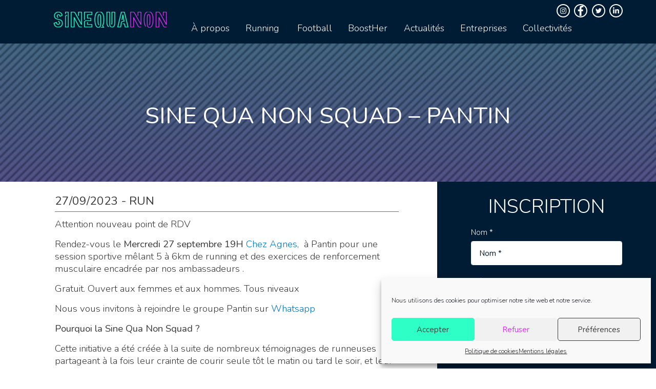

--- FILE ---
content_type: text/html; charset=UTF-8
request_url: https://assosinequanon.org/agenda/sine-qua-non-squad-pantin-13/
body_size: 30638
content:
<!DOCTYPE html>
<html lang="fr-FR">
<head>
<meta charset="UTF-8">
<meta name="viewport" content="width=device-width, initial-scale=1">
<link rel="profile" href="https://gmpg.org/xfn/11">

<meta name='robots' content='index, follow, max-image-preview:large, max-snippet:-1, max-video-preview:-1' />

	<!-- This site is optimized with the Yoast SEO plugin v26.8 - https://yoast.com/product/yoast-seo-wordpress/ -->
	<title>Sine Qua Non Squad - Pantin - SineQuaNon</title>
	<meta name="description" content="Rendez-vous le Mercredi 27 septembre 19H Chez Agnès à  Pantin, pour une session sportive mêlant 5 à 6km de running et des exercices de renforcement musculaire encadrée par nos ambassadeurs .Gratuit. Ouvert aux femmes et aux hommes. Tous niveaux" />
	<link rel="canonical" href="https://assosinequanon.org/agenda/sine-qua-non-squad-pantin-13/" />
	<meta property="og:locale" content="fr_FR" />
	<meta property="og:type" content="article" />
	<meta property="og:title" content="Sine Qua Non Squad - Pantin - SineQuaNon" />
	<meta property="og:description" content="Rendez-vous le Mercredi 27 septembre 19H Chez Agnès à  Pantin, pour une session sportive mêlant 5 à 6km de running et des exercices de renforcement musculaire encadrée par nos ambassadeurs .Gratuit. Ouvert aux femmes et aux hommes. Tous niveaux" />
	<meta property="og:url" content="https://assosinequanon.org/agenda/sine-qua-non-squad-pantin-13/" />
	<meta property="og:site_name" content="SineQuaNon" />
	<meta property="og:image" content="https://assosinequanon.org/wp-content/uploads/2022/05/Image3.jpg" />
	<meta property="og:image:width" content="662" />
	<meta property="og:image:height" content="644" />
	<meta property="og:image:type" content="image/jpeg" />
	<meta name="twitter:card" content="summary_large_image" />
	<meta name="twitter:label1" content="Durée de lecture estimée" />
	<meta name="twitter:data1" content="2 minutes" />
	<script type="application/ld+json" class="yoast-schema-graph">{"@context":"https://schema.org","@graph":[{"@type":"WebPage","@id":"https://assosinequanon.org/agenda/sine-qua-non-squad-pantin-13/","url":"https://assosinequanon.org/agenda/sine-qua-non-squad-pantin-13/","name":"Sine Qua Non Squad - Pantin - SineQuaNon","isPartOf":{"@id":"https://assosinequanon.org/#website"},"primaryImageOfPage":{"@id":"https://assosinequanon.org/agenda/sine-qua-non-squad-pantin-13/#primaryimage"},"image":{"@id":"https://assosinequanon.org/agenda/sine-qua-non-squad-pantin-13/#primaryimage"},"thumbnailUrl":"https://assosinequanon.org/wp-content/uploads/2022/05/Image3.jpg","datePublished":"2023-08-01T14:36:49+00:00","description":"Rendez-vous le Mercredi 27 septembre 19H Chez Agnès à  Pantin, pour une session sportive mêlant 5 à 6km de running et des exercices de renforcement musculaire encadrée par nos ambassadeurs .Gratuit. Ouvert aux femmes et aux hommes. Tous niveaux","breadcrumb":{"@id":"https://assosinequanon.org/agenda/sine-qua-non-squad-pantin-13/#breadcrumb"},"inLanguage":"fr-FR","potentialAction":[{"@type":"ReadAction","target":["https://assosinequanon.org/agenda/sine-qua-non-squad-pantin-13/"]}]},{"@type":"ImageObject","inLanguage":"fr-FR","@id":"https://assosinequanon.org/agenda/sine-qua-non-squad-pantin-13/#primaryimage","url":"https://assosinequanon.org/wp-content/uploads/2022/05/Image3.jpg","contentUrl":"https://assosinequanon.org/wp-content/uploads/2022/05/Image3.jpg","width":662,"height":644},{"@type":"BreadcrumbList","@id":"https://assosinequanon.org/agenda/sine-qua-non-squad-pantin-13/#breadcrumb","itemListElement":[{"@type":"ListItem","position":1,"name":"Accueil","item":"https://assosinequanon.org/"},{"@type":"ListItem","position":2,"name":"Agenda","item":"https://assosinequanon.org/agenda/"},{"@type":"ListItem","position":3,"name":"Sine Qua Non Squad &#8211; Pantin"}]},{"@type":"WebSite","@id":"https://assosinequanon.org/#website","url":"https://assosinequanon.org/","name":"SineQuaNon","description":"","publisher":{"@id":"https://assosinequanon.org/#organization"},"potentialAction":[{"@type":"SearchAction","target":{"@type":"EntryPoint","urlTemplate":"https://assosinequanon.org/?s={search_term_string}"},"query-input":{"@type":"PropertyValueSpecification","valueRequired":true,"valueName":"search_term_string"}}],"inLanguage":"fr-FR"},{"@type":"Organization","@id":"https://assosinequanon.org/#organization","name":"SineQuaNon","url":"https://assosinequanon.org/","logo":{"@type":"ImageObject","inLanguage":"fr-FR","@id":"https://assosinequanon.org/#/schema/logo/image/","url":"https://assosinequanon.org/wp-content/uploads/2021/05/Sinequanon@2x.png","contentUrl":"https://assosinequanon.org/wp-content/uploads/2021/05/Sinequanon@2x.png","width":323,"height":55,"caption":"SineQuaNon"},"image":{"@id":"https://assosinequanon.org/#/schema/logo/image/"}}]}</script>
	<!-- / Yoast SEO plugin. -->


<link rel='dns-prefetch' href='//fonts.googleapis.com' />
<link rel="alternate" type="application/rss+xml" title="SineQuaNon &raquo; Flux" href="https://assosinequanon.org/feed/" />
<link rel="alternate" type="application/rss+xml" title="SineQuaNon &raquo; Flux des commentaires" href="https://assosinequanon.org/comments/feed/" />
<link rel="alternate" title="oEmbed (JSON)" type="application/json+oembed" href="https://assosinequanon.org/wp-json/oembed/1.0/embed?url=https%3A%2F%2Fassosinequanon.org%2Fagenda%2Fsine-qua-non-squad-pantin-13%2F" />
<link rel="alternate" title="oEmbed (XML)" type="text/xml+oembed" href="https://assosinequanon.org/wp-json/oembed/1.0/embed?url=https%3A%2F%2Fassosinequanon.org%2Fagenda%2Fsine-qua-non-squad-pantin-13%2F&#038;format=xml" />
<style id='wp-img-auto-sizes-contain-inline-css'>
img:is([sizes=auto i],[sizes^="auto," i]){contain-intrinsic-size:3000px 1500px}
/*# sourceURL=wp-img-auto-sizes-contain-inline-css */
</style>
<link rel='stylesheet' id='bootstrap-css' href='https://assosinequanon.org/wp-content/themes/sinequanon/assets/css/bootstrap/bootstrap.min.css?ver=3.0.2' media='all' />
<link rel='stylesheet' id='front-css' href='https://assosinequanon.org/wp-content/themes/sinequanon/assets/css/unminified/front.css?ver=3.0.2' media='all' />
<style id='front-inline-css'>
html{font-size:93.75%;}a,.page-title{color:#0274be;}a:hover,a:focus{color:#3a3a3a;}body,button,input,select,textarea,.ast-button,.ast-custom-button{font-family:'Nunito',sans-serif;font-weight:300;font-size:15px;font-size:1rem;line-height:1.3;}blockquote{border-color:rgba(2,116,190,0.15);}h1,.entry-content h1,h2,.entry-content h2,h3,.entry-content h3,h4,.entry-content h4,h5,.entry-content h5,h6,.entry-content h6,.site-title,.site-title a{font-family:'Nunito',sans-serif;font-weight:300;}.site-title{font-size:35px;font-size:2.3333333333333rem;}header .site-logo-img .custom-logo-link img{max-width:225px;}.astra-logo-svg{width:225px;}.ast-archive-description .ast-archive-title{font-size:40px;font-size:2.6666666666667rem;}.site-header .site-description{font-size:15px;font-size:1rem;}.entry-title{font-size:40px;font-size:2.6666666666667rem;}.comment-reply-title{font-size:24px;font-size:1.6rem;}.ast-comment-list #cancel-comment-reply-link{font-size:15px;font-size:1rem;}h1,.entry-content h1{font-size:40px;font-size:2.6666666666667rem;font-family:'Nunito',sans-serif;}h2,.entry-content h2{font-size:30px;font-size:2rem;font-family:'Nunito',sans-serif;}h3,.entry-content h3{font-size:25px;font-size:1.6666666666667rem;font-family:'Nunito',sans-serif;}h4,.entry-content h4{font-size:20px;font-size:1.3333333333333rem;}h5,.entry-content h5{font-size:18px;font-size:1.2rem;}h6,.entry-content h6{font-size:15px;font-size:1rem;}.ast-single-post .entry-title,.page-title{font-size:30px;font-size:2rem;}::selection{background-color:#0274be;color:#ffffff;}body{color:#3a3a3a;}.site-footer a:hover + .post-count,.site-footer a:focus + .post-count{background:#0274be;border-color:#0274be;}.ast-small-footer{color:#001525;}.ast-small-footer > .ast-footer-overlay{background-color:#ffffff;;}.ast-small-footer a{color:#001525;}.footer-adv-overlay{background-color:#001b34;;}.wp-block-buttons.aligncenter{justify-content:center;}@media (min-width:1200px){.ast-separate-container.ast-right-sidebar .entry-content .wp-block-image.alignfull,.ast-separate-container.ast-left-sidebar .entry-content .wp-block-image.alignfull,.ast-separate-container.ast-right-sidebar .entry-content .wp-block-cover.alignfull,.ast-separate-container.ast-left-sidebar .entry-content .wp-block-cover.alignfull{margin-left:-6.67em;margin-right:-6.67em;max-width:unset;width:unset;}.ast-separate-container.ast-right-sidebar .entry-content .wp-block-image.alignwide,.ast-separate-container.ast-left-sidebar .entry-content .wp-block-image.alignwide,.ast-separate-container.ast-right-sidebar .entry-content .wp-block-cover.alignwide,.ast-separate-container.ast-left-sidebar .entry-content .wp-block-cover.alignwide{margin-left:-20px;margin-right:-20px;max-width:unset;width:unset;}.wp-block-group .has-background{padding:20px;}}@media (min-width:1200px){.ast-separate-container.ast-right-sidebar .entry-content .wp-block-group.alignwide,.ast-separate-container.ast-left-sidebar .entry-content .wp-block-group.alignwide,.ast-separate-container.ast-right-sidebar .entry-content .wp-block-cover.alignwide,.ast-separate-container.ast-left-sidebar .entry-content .wp-block-cover.alignwide,.ast-no-sidebar.ast-separate-container .entry-content .wp-block-group.alignwide,.ast-no-sidebar.ast-separate-container .entry-content .wp-block-cover.alignwide{margin-left:-20px;margin-right:-20px;padding-left:20px;padding-right:20px;}.ast-separate-container.ast-right-sidebar .entry-content .wp-block-group.alignfull,.ast-separate-container.ast-left-sidebar .entry-content .wp-block-group.alignfull,.ast-no-sidebar.ast-separate-container .entry-content .wp-block-group.alignfull,.ast-separate-container.ast-right-sidebar .entry-content .wp-block-cover.alignfull,.ast-separate-container.ast-left-sidebar .entry-content .wp-block-cover.alignfull,.ast-no-sidebar.ast-separate-container .entry-content .wp-block-cover.alignfull{margin-left:-6.67em;margin-right:-6.67em;padding-left:6.67em;padding-right:6.67em;}.ast-plain-container.ast-right-sidebar .entry-content .wp-block-group.alignwide,.ast-plain-container.ast-left-sidebar .entry-content .wp-block-group.alignwide,.ast-plain-container.ast-right-sidebar .entry-content .wp-block-group.alignfull,.ast-plain-container.ast-left-sidebar .entry-content .wp-block-group.alignfull{padding-left:20px;padding-right:20px;}.ast-plain-container.ast-no-sidebar .entry-content .alignwide .wp-block-group__inner-container,.ast-plain-container.ast-no-sidebar .entry-content .alignfull .wp-block-group__inner-container,.ast-plain-container.ast-no-sidebar .entry-content .alignwide .wp-block-cover__inner-container,.ast-plain-container.ast-no-sidebar .entry-content .alignfull .wp-block-cover__inner-container{max-width:1240px;margin-left:auto;margin-right:auto;padding-left:20px;padding-right:20px;}.ast-plain-container.ast-no-sidebar .entry-content .alignwide .wp-block-cover__inner-container,.ast-plain-container.ast-no-sidebar .entry-content .alignfull .wp-block-cover__inner-container{width:1240px;}.ast-page-builder-template.ast-no-sidebar .entry-content .wp-block-group.alignwide,.ast-page-builder-template.ast-no-sidebar .entry-content .wp-block-group.alignfull{margin-left:0;margin-right:0;}.wp-block-cover-image.alignwide .wp-block-cover__inner-container,.wp-block-cover.alignwide .wp-block-cover__inner-container,.wp-block-cover-image.alignfull .wp-block-cover__inner-container,.wp-block-cover.alignfull .wp-block-cover__inner-container{width:100%;}.ast-page-builder-template.ast-no-sidebar .entry-content .wp-block-cover.alignwide,.ast-page-builder-template.ast-left-sidebar .entry-content .wp-block-cover.alignwide,.ast-page-builder-template.ast-right-sidebar .entry-content .wp-block-cover.alignwide,.ast-page-builder-template.ast-no-sidebar .entry-content .wp-block-cover.alignfull,.ast-page-builder-template.ast-left-sidebar .entry-content .wp-block-cover.alignfull,.ast-page-builder-template.ast-right-sidebar .entry-content .wp-block-cover.alignful{padding-right:0;padding-left:0;}}.ast-plain-container.ast-no-sidebar #primary{margin-top:0;margin-bottom:0;}@media (max-width:921px){.ast-theme-transparent-header #primary,.ast-theme-transparent-header #secondary{padding:0;}}.wp-block-columns{margin-bottom:unset;}.wp-block-image.size-full{margin:2rem 0;}.wp-block-separator.has-background{padding:0;}.wp-block-gallery{margin-bottom:1.6em;}.wp-block-group{padding-top:4em;padding-bottom:4em;}.wp-block-group__inner-container .wp-block-columns:last-child,.wp-block-group__inner-container :last-child,.wp-block-table table{margin-bottom:0;}.blocks-gallery-grid{width:100%;}.wp-block-navigation-link__content{padding:5px 0;}.wp-block-group .wp-block-group .has-text-align-center,.wp-block-group .wp-block-column .has-text-align-center{max-width:100%;}.has-text-align-center{margin:0 auto;}@media (min-width:1200px){.wp-block-cover__inner-container,.alignwide .wp-block-group__inner-container,.alignfull .wp-block-group__inner-container{max-width:1200px;margin:0 auto;}.wp-block-group.alignnone,.wp-block-group.aligncenter,.wp-block-group.alignleft,.wp-block-group.alignright,.wp-block-group.alignwide,.wp-block-columns.alignwide{margin:2rem 0 1rem 0;}}@media (max-width:1200px){.wp-block-group{padding:3em;}.wp-block-group .wp-block-group{padding:1.5em;}.wp-block-columns,.wp-block-column{margin:1rem 0;}}@media (min-width:921px){.wp-block-columns .wp-block-group{padding:2em;}}@media (max-width:544px){.wp-block-cover-image .wp-block-cover__inner-container,.wp-block-cover .wp-block-cover__inner-container{width:unset;}.wp-block-cover,.wp-block-cover-image{padding:2em 0;}.wp-block-group,.wp-block-cover{padding:2em;}.wp-block-media-text__media img,.wp-block-media-text__media video{width:unset;max-width:100%;}.wp-block-media-text.has-background .wp-block-media-text__content{padding:1em;}}@media (max-width:921px){.ast-plain-container.ast-no-sidebar #primary{padding:0;}}@media (min-width:544px){.entry-content .wp-block-media-text.has-media-on-the-right .wp-block-media-text__content{padding:0 8% 0 0;}.entry-content .wp-block-media-text .wp-block-media-text__content{padding:0 0 0 8%;}.ast-plain-container .site-content .entry-content .has-custom-content-position.is-position-bottom-left > *,.ast-plain-container .site-content .entry-content .has-custom-content-position.is-position-bottom-right > *,.ast-plain-container .site-content .entry-content .has-custom-content-position.is-position-top-left > *,.ast-plain-container .site-content .entry-content .has-custom-content-position.is-position-top-right > *,.ast-plain-container .site-content .entry-content .has-custom-content-position.is-position-center-right > *,.ast-plain-container .site-content .entry-content .has-custom-content-position.is-position-center-left > *{margin:0;}}@media (max-width:544px){.entry-content .wp-block-media-text .wp-block-media-text__content{padding:8% 0;}.wp-block-media-text .wp-block-media-text__media img{width:auto;max-width:100%;}}@media (max-width:921px){.ast-separate-container .ast-article-post,.ast-separate-container .ast-article-single{padding:1.5em 2.14em;}.ast-separate-container #primary,.ast-separate-container #secondary{padding:1.5em 0;}.ast-left-sidebar #content > .ast-container{display:flex;flex-direction:column-reverse;width:100%;}.ast-author-box img.avatar{margin:20px 0 0 0;}}@media (max-width:921px){.ast-right-sidebar #primary{padding-right:0;}.ast-pagination .prev.page-numbers{padding-left:.5em;}.ast-pagination .next.page-numbers{padding-right:.5em;}}@media (min-width:922px){.ast-separate-container.ast-right-sidebar #primary,.ast-separate-container.ast-left-sidebar #primary{border:0;}.ast-separate-container .ast-comment-list li .comment-respond{padding-left:2.66666em;padding-right:2.66666em;}.ast-author-box{-js-display:flex;display:flex;}.ast-author-bio{flex:1;}.error404.ast-separate-container #primary,.search-no-results.ast-separate-container #primary{margin-bottom:4em;}}@media (min-width:921px){.ast-container{max-width:100%;}}@media (min-width:544px){.ast-container{max-width:100%;}}@media (max-width:544px){.ast-separate-container .ast-article-post,.ast-separate-container .ast-article-single{padding:1.5em 1em;}.ast-separate-container #content .ast-container{padding-left:0.54em;padding-right:0.54em;}.ast-separate-container .comments-count-wrapper{padding:1.5em 1em;}.ast-separate-container .ast-comment-list li.depth-1{padding:1.5em 1em;margin-bottom:1.5em;}.ast-separate-container .ast-comment-list .bypostauthor{padding:.5em;}.ast-separate-container .ast-archive-description{padding:1.5em 1em;}.ast-search-menu-icon.ast-dropdown-active .search-field{width:170px;}.ast-separate-container .comment-respond{padding:1.5em 1em;}}@media (max-width:544px){.ast-comment-list .children{margin-left:0.66666em;}.ast-separate-container .ast-comment-list .bypostauthor li{padding:0 0 0 .5em;}}@media (max-width:921px){.ast-mobile-header-stack .main-header-bar .ast-search-menu-icon{display:inline-block;}.ast-header-break-point.ast-header-custom-item-outside .ast-mobile-header-stack .main-header-bar .ast-search-icon{margin:0;}.ast-comment-avatar-wrap img{max-width:2.5em;}.comments-area{margin-top:1.5em;}.ast-separate-container .comments-count-wrapper{padding:2em 2.14em;}.ast-separate-container .ast-comment-list li.depth-1{padding:1.5em 2.14em;}.ast-separate-container .comment-respond{padding:2em 2.14em;}}@media (max-width:921px){.ast-header-break-point .main-header-bar .ast-search-menu-icon.slide-search .search-form{right:0;}.ast-header-break-point .ast-mobile-header-stack .main-header-bar .ast-search-menu-icon.slide-search .search-form{right:-1em;}.ast-comment-avatar-wrap{margin-right:0.5em;}}@media (min-width:922px){.ast-small-footer .ast-container{max-width:100%;padding-left:35px;padding-right:35px;}}@media (min-width:922px){.ast-container{max-width:1240px;}}.ast-desktop .main-header-menu.submenu-with-border .sub-menu,.ast-desktop .main-header-menu.submenu-with-border .astra-full-megamenu-wrapper{border-color:#0274be;}.ast-desktop .main-header-menu.submenu-with-border .sub-menu{border-top-width:2px;border-right-width:0px;border-left-width:0px;border-bottom-width:0px;border-style:solid;}.ast-desktop .main-header-menu.submenu-with-border .sub-menu .sub-menu{top:-2px;}.ast-desktop .main-header-menu.submenu-with-border .sub-menu .menu-link,.ast-desktop .main-header-menu.submenu-with-border .children .menu-link{border-bottom-width:0px;border-style:solid;border-color:#eaeaea;}@media (min-width:922px){.main-header-menu .sub-menu .menu-item.ast-left-align-sub-menu:hover > .sub-menu,.main-header-menu .sub-menu .menu-item.ast-left-align-sub-menu.focus > .sub-menu{margin-left:-0px;}}.ast-small-footer{border-top-style:solid;}.ast-small-footer-wrap{text-align:center;}@media (max-width:920px){.ast-404-layout-1 .ast-404-text{font-size:100px;font-size:6.6666666666667rem;}}
/*# sourceURL=front-inline-css */
</style>
<link rel='stylesheet' id='astra-google-fonts-css' href='//fonts.googleapis.com/css?family=Nunito%3A300%2C400%2C600%2C700%2C&#038;display=fallback&#038;ver=3.0.2' media='all' />
<style id='wp-block-library-inline-css'>
:root{--wp-block-synced-color:#7a00df;--wp-block-synced-color--rgb:122,0,223;--wp-bound-block-color:var(--wp-block-synced-color);--wp-editor-canvas-background:#ddd;--wp-admin-theme-color:#007cba;--wp-admin-theme-color--rgb:0,124,186;--wp-admin-theme-color-darker-10:#006ba1;--wp-admin-theme-color-darker-10--rgb:0,107,160.5;--wp-admin-theme-color-darker-20:#005a87;--wp-admin-theme-color-darker-20--rgb:0,90,135;--wp-admin-border-width-focus:2px}@media (min-resolution:192dpi){:root{--wp-admin-border-width-focus:1.5px}}.wp-element-button{cursor:pointer}:root .has-very-light-gray-background-color{background-color:#eee}:root .has-very-dark-gray-background-color{background-color:#313131}:root .has-very-light-gray-color{color:#eee}:root .has-very-dark-gray-color{color:#313131}:root .has-vivid-green-cyan-to-vivid-cyan-blue-gradient-background{background:linear-gradient(135deg,#00d084,#0693e3)}:root .has-purple-crush-gradient-background{background:linear-gradient(135deg,#34e2e4,#4721fb 50%,#ab1dfe)}:root .has-hazy-dawn-gradient-background{background:linear-gradient(135deg,#faaca8,#dad0ec)}:root .has-subdued-olive-gradient-background{background:linear-gradient(135deg,#fafae1,#67a671)}:root .has-atomic-cream-gradient-background{background:linear-gradient(135deg,#fdd79a,#004a59)}:root .has-nightshade-gradient-background{background:linear-gradient(135deg,#330968,#31cdcf)}:root .has-midnight-gradient-background{background:linear-gradient(135deg,#020381,#2874fc)}:root{--wp--preset--font-size--normal:16px;--wp--preset--font-size--huge:42px}.has-regular-font-size{font-size:1em}.has-larger-font-size{font-size:2.625em}.has-normal-font-size{font-size:var(--wp--preset--font-size--normal)}.has-huge-font-size{font-size:var(--wp--preset--font-size--huge)}.has-text-align-center{text-align:center}.has-text-align-left{text-align:left}.has-text-align-right{text-align:right}.has-fit-text{white-space:nowrap!important}#end-resizable-editor-section{display:none}.aligncenter{clear:both}.items-justified-left{justify-content:flex-start}.items-justified-center{justify-content:center}.items-justified-right{justify-content:flex-end}.items-justified-space-between{justify-content:space-between}.screen-reader-text{border:0;clip-path:inset(50%);height:1px;margin:-1px;overflow:hidden;padding:0;position:absolute;width:1px;word-wrap:normal!important}.screen-reader-text:focus{background-color:#ddd;clip-path:none;color:#444;display:block;font-size:1em;height:auto;left:5px;line-height:normal;padding:15px 23px 14px;text-decoration:none;top:5px;width:auto;z-index:100000}html :where(.has-border-color){border-style:solid}html :where([style*=border-top-color]){border-top-style:solid}html :where([style*=border-right-color]){border-right-style:solid}html :where([style*=border-bottom-color]){border-bottom-style:solid}html :where([style*=border-left-color]){border-left-style:solid}html :where([style*=border-width]){border-style:solid}html :where([style*=border-top-width]){border-top-style:solid}html :where([style*=border-right-width]){border-right-style:solid}html :where([style*=border-bottom-width]){border-bottom-style:solid}html :where([style*=border-left-width]){border-left-style:solid}html :where(img[class*=wp-image-]){height:auto;max-width:100%}:where(figure){margin:0 0 1em}html :where(.is-position-sticky){--wp-admin--admin-bar--position-offset:var(--wp-admin--admin-bar--height,0px)}@media screen and (max-width:600px){html :where(.is-position-sticky){--wp-admin--admin-bar--position-offset:0px}}

/*# sourceURL=wp-block-library-inline-css */
</style><style id='global-styles-inline-css'>
:root{--wp--preset--aspect-ratio--square: 1;--wp--preset--aspect-ratio--4-3: 4/3;--wp--preset--aspect-ratio--3-4: 3/4;--wp--preset--aspect-ratio--3-2: 3/2;--wp--preset--aspect-ratio--2-3: 2/3;--wp--preset--aspect-ratio--16-9: 16/9;--wp--preset--aspect-ratio--9-16: 9/16;--wp--preset--color--black: #000000;--wp--preset--color--cyan-bluish-gray: #abb8c3;--wp--preset--color--white: #ffffff;--wp--preset--color--pale-pink: #f78da7;--wp--preset--color--vivid-red: #cf2e2e;--wp--preset--color--luminous-vivid-orange: #ff6900;--wp--preset--color--luminous-vivid-amber: #fcb900;--wp--preset--color--light-green-cyan: #7bdcb5;--wp--preset--color--vivid-green-cyan: #00d084;--wp--preset--color--pale-cyan-blue: #8ed1fc;--wp--preset--color--vivid-cyan-blue: #0693e3;--wp--preset--color--vivid-purple: #9b51e0;--wp--preset--gradient--vivid-cyan-blue-to-vivid-purple: linear-gradient(135deg,rgb(6,147,227) 0%,rgb(155,81,224) 100%);--wp--preset--gradient--light-green-cyan-to-vivid-green-cyan: linear-gradient(135deg,rgb(122,220,180) 0%,rgb(0,208,130) 100%);--wp--preset--gradient--luminous-vivid-amber-to-luminous-vivid-orange: linear-gradient(135deg,rgb(252,185,0) 0%,rgb(255,105,0) 100%);--wp--preset--gradient--luminous-vivid-orange-to-vivid-red: linear-gradient(135deg,rgb(255,105,0) 0%,rgb(207,46,46) 100%);--wp--preset--gradient--very-light-gray-to-cyan-bluish-gray: linear-gradient(135deg,rgb(238,238,238) 0%,rgb(169,184,195) 100%);--wp--preset--gradient--cool-to-warm-spectrum: linear-gradient(135deg,rgb(74,234,220) 0%,rgb(151,120,209) 20%,rgb(207,42,186) 40%,rgb(238,44,130) 60%,rgb(251,105,98) 80%,rgb(254,248,76) 100%);--wp--preset--gradient--blush-light-purple: linear-gradient(135deg,rgb(255,206,236) 0%,rgb(152,150,240) 100%);--wp--preset--gradient--blush-bordeaux: linear-gradient(135deg,rgb(254,205,165) 0%,rgb(254,45,45) 50%,rgb(107,0,62) 100%);--wp--preset--gradient--luminous-dusk: linear-gradient(135deg,rgb(255,203,112) 0%,rgb(199,81,192) 50%,rgb(65,88,208) 100%);--wp--preset--gradient--pale-ocean: linear-gradient(135deg,rgb(255,245,203) 0%,rgb(182,227,212) 50%,rgb(51,167,181) 100%);--wp--preset--gradient--electric-grass: linear-gradient(135deg,rgb(202,248,128) 0%,rgb(113,206,126) 100%);--wp--preset--gradient--midnight: linear-gradient(135deg,rgb(2,3,129) 0%,rgb(40,116,252) 100%);--wp--preset--font-size--small: 13px;--wp--preset--font-size--medium: 20px;--wp--preset--font-size--large: 36px;--wp--preset--font-size--x-large: 42px;--wp--preset--spacing--20: 0.44rem;--wp--preset--spacing--30: 0.67rem;--wp--preset--spacing--40: 1rem;--wp--preset--spacing--50: 1.5rem;--wp--preset--spacing--60: 2.25rem;--wp--preset--spacing--70: 3.38rem;--wp--preset--spacing--80: 5.06rem;--wp--preset--shadow--natural: 6px 6px 9px rgba(0, 0, 0, 0.2);--wp--preset--shadow--deep: 12px 12px 50px rgba(0, 0, 0, 0.4);--wp--preset--shadow--sharp: 6px 6px 0px rgba(0, 0, 0, 0.2);--wp--preset--shadow--outlined: 6px 6px 0px -3px rgb(255, 255, 255), 6px 6px rgb(0, 0, 0);--wp--preset--shadow--crisp: 6px 6px 0px rgb(0, 0, 0);}:where(.is-layout-flex){gap: 0.5em;}:where(.is-layout-grid){gap: 0.5em;}body .is-layout-flex{display: flex;}.is-layout-flex{flex-wrap: wrap;align-items: center;}.is-layout-flex > :is(*, div){margin: 0;}body .is-layout-grid{display: grid;}.is-layout-grid > :is(*, div){margin: 0;}:where(.wp-block-columns.is-layout-flex){gap: 2em;}:where(.wp-block-columns.is-layout-grid){gap: 2em;}:where(.wp-block-post-template.is-layout-flex){gap: 1.25em;}:where(.wp-block-post-template.is-layout-grid){gap: 1.25em;}.has-black-color{color: var(--wp--preset--color--black) !important;}.has-cyan-bluish-gray-color{color: var(--wp--preset--color--cyan-bluish-gray) !important;}.has-white-color{color: var(--wp--preset--color--white) !important;}.has-pale-pink-color{color: var(--wp--preset--color--pale-pink) !important;}.has-vivid-red-color{color: var(--wp--preset--color--vivid-red) !important;}.has-luminous-vivid-orange-color{color: var(--wp--preset--color--luminous-vivid-orange) !important;}.has-luminous-vivid-amber-color{color: var(--wp--preset--color--luminous-vivid-amber) !important;}.has-light-green-cyan-color{color: var(--wp--preset--color--light-green-cyan) !important;}.has-vivid-green-cyan-color{color: var(--wp--preset--color--vivid-green-cyan) !important;}.has-pale-cyan-blue-color{color: var(--wp--preset--color--pale-cyan-blue) !important;}.has-vivid-cyan-blue-color{color: var(--wp--preset--color--vivid-cyan-blue) !important;}.has-vivid-purple-color{color: var(--wp--preset--color--vivid-purple) !important;}.has-black-background-color{background-color: var(--wp--preset--color--black) !important;}.has-cyan-bluish-gray-background-color{background-color: var(--wp--preset--color--cyan-bluish-gray) !important;}.has-white-background-color{background-color: var(--wp--preset--color--white) !important;}.has-pale-pink-background-color{background-color: var(--wp--preset--color--pale-pink) !important;}.has-vivid-red-background-color{background-color: var(--wp--preset--color--vivid-red) !important;}.has-luminous-vivid-orange-background-color{background-color: var(--wp--preset--color--luminous-vivid-orange) !important;}.has-luminous-vivid-amber-background-color{background-color: var(--wp--preset--color--luminous-vivid-amber) !important;}.has-light-green-cyan-background-color{background-color: var(--wp--preset--color--light-green-cyan) !important;}.has-vivid-green-cyan-background-color{background-color: var(--wp--preset--color--vivid-green-cyan) !important;}.has-pale-cyan-blue-background-color{background-color: var(--wp--preset--color--pale-cyan-blue) !important;}.has-vivid-cyan-blue-background-color{background-color: var(--wp--preset--color--vivid-cyan-blue) !important;}.has-vivid-purple-background-color{background-color: var(--wp--preset--color--vivid-purple) !important;}.has-black-border-color{border-color: var(--wp--preset--color--black) !important;}.has-cyan-bluish-gray-border-color{border-color: var(--wp--preset--color--cyan-bluish-gray) !important;}.has-white-border-color{border-color: var(--wp--preset--color--white) !important;}.has-pale-pink-border-color{border-color: var(--wp--preset--color--pale-pink) !important;}.has-vivid-red-border-color{border-color: var(--wp--preset--color--vivid-red) !important;}.has-luminous-vivid-orange-border-color{border-color: var(--wp--preset--color--luminous-vivid-orange) !important;}.has-luminous-vivid-amber-border-color{border-color: var(--wp--preset--color--luminous-vivid-amber) !important;}.has-light-green-cyan-border-color{border-color: var(--wp--preset--color--light-green-cyan) !important;}.has-vivid-green-cyan-border-color{border-color: var(--wp--preset--color--vivid-green-cyan) !important;}.has-pale-cyan-blue-border-color{border-color: var(--wp--preset--color--pale-cyan-blue) !important;}.has-vivid-cyan-blue-border-color{border-color: var(--wp--preset--color--vivid-cyan-blue) !important;}.has-vivid-purple-border-color{border-color: var(--wp--preset--color--vivid-purple) !important;}.has-vivid-cyan-blue-to-vivid-purple-gradient-background{background: var(--wp--preset--gradient--vivid-cyan-blue-to-vivid-purple) !important;}.has-light-green-cyan-to-vivid-green-cyan-gradient-background{background: var(--wp--preset--gradient--light-green-cyan-to-vivid-green-cyan) !important;}.has-luminous-vivid-amber-to-luminous-vivid-orange-gradient-background{background: var(--wp--preset--gradient--luminous-vivid-amber-to-luminous-vivid-orange) !important;}.has-luminous-vivid-orange-to-vivid-red-gradient-background{background: var(--wp--preset--gradient--luminous-vivid-orange-to-vivid-red) !important;}.has-very-light-gray-to-cyan-bluish-gray-gradient-background{background: var(--wp--preset--gradient--very-light-gray-to-cyan-bluish-gray) !important;}.has-cool-to-warm-spectrum-gradient-background{background: var(--wp--preset--gradient--cool-to-warm-spectrum) !important;}.has-blush-light-purple-gradient-background{background: var(--wp--preset--gradient--blush-light-purple) !important;}.has-blush-bordeaux-gradient-background{background: var(--wp--preset--gradient--blush-bordeaux) !important;}.has-luminous-dusk-gradient-background{background: var(--wp--preset--gradient--luminous-dusk) !important;}.has-pale-ocean-gradient-background{background: var(--wp--preset--gradient--pale-ocean) !important;}.has-electric-grass-gradient-background{background: var(--wp--preset--gradient--electric-grass) !important;}.has-midnight-gradient-background{background: var(--wp--preset--gradient--midnight) !important;}.has-small-font-size{font-size: var(--wp--preset--font-size--small) !important;}.has-medium-font-size{font-size: var(--wp--preset--font-size--medium) !important;}.has-large-font-size{font-size: var(--wp--preset--font-size--large) !important;}.has-x-large-font-size{font-size: var(--wp--preset--font-size--x-large) !important;}
/*# sourceURL=global-styles-inline-css */
</style>

<style id='classic-theme-styles-inline-css'>
/*! This file is auto-generated */
.wp-block-button__link{color:#fff;background-color:#32373c;border-radius:9999px;box-shadow:none;text-decoration:none;padding:calc(.667em + 2px) calc(1.333em + 2px);font-size:1.125em}.wp-block-file__button{background:#32373c;color:#fff;text-decoration:none}
/*# sourceURL=/wp-includes/css/classic-themes.min.css */
</style>
<link rel='stylesheet' id='cmplz-general-css' href='https://assosinequanon.org/wp-content/plugins/complianz-gdpr/assets/css/cookieblocker.min.css?ver=1766002481' media='all' />
<link rel='stylesheet' id='font-awesome-5-css' href='https://assosinequanon.org/wp-content/plugins/beaver-builder-lite-version/fonts/fontawesome/5.15.4/css/all.min.css?ver=2.9.4.2' media='all' />
<link rel='stylesheet' id='splide-css-css' href='https://assosinequanon.org/wp-content/themes/sinequanon/assets/css/minified/splide.min.css?ver=6.9' media='all' />
<script src="https://assosinequanon.org/wp-includes/js/jquery/jquery.min.js?ver=3.7.1" id="jquery-core-js"></script>
<script src="https://assosinequanon.org/wp-includes/js/jquery/jquery-migrate.min.js?ver=3.4.1" id="jquery-migrate-js"></script>
<script id="my_loadmore-js-extra">
var actu_loadmore_params = {"ajaxurl":"https://assosinequanon.org/wp-admin/admin-ajax.php","current_page":"1"};
//# sourceURL=my_loadmore-js-extra
</script>
<script src="https://assosinequanon.org/wp-content/themes/sinequanon/assets/js/minified/myloadmore.js?ver=6.9" id="my_loadmore-js"></script>
<script src="https://assosinequanon.org/wp-content/themes/sinequanon/assets/js/minified/splide.min.js?ver=6.9" id="splide-js"></script>
<link rel="https://api.w.org/" href="https://assosinequanon.org/wp-json/" /><link rel="alternate" title="JSON" type="application/json" href="https://assosinequanon.org/wp-json/wp/v2/agenda/2343" /><link rel="EditURI" type="application/rsd+xml" title="RSD" href="https://assosinequanon.org/xmlrpc.php?rsd" />
<meta name="generator" content="WordPress 6.9" />
<link rel='shortlink' href='https://assosinequanon.org/?p=2343' />
			<style>.cmplz-hidden {
					display: none !important;
				}</style></head>

<body data-cmplz=1 itemtype='https://schema.org/Blog' itemscope='itemscope' class="wp-singular agenda-template-default single single-agenda postid-2343 wp-custom-logo wp-theme-sinequanon fl-builder-lite-2-9-4-2 fl-no-js ast-desktop ast-page-builder-template ast-no-sidebar astra-3.0.2 ast-header-custom-item-inside group-blog ast-blog-single-style-1 ast-custom-post-type ast-single-post ast-inherit-site-logo-transparent ast-normal-title-enabled">
<div 
class="hfeed site" id="page">
	<a class="sr-only sr-only-focusable" href="#content">Aller au contenu</a>
			<header
		class="site-header ast-primary-submenu-animation-fade header-main-layout-1 ast-primary-menu-enabled ast-logo-title-inline ast-hide-custom-menu-mobile ast-menu-toggle-icon ast-mobile-header-inline fixed-top" id="masthead" itemtype="https://schema.org/WPHeader" itemscope="itemscope" itemid="#masthead"		>
			
<div class="main-header-bar-wrap">
	<div class="main-header-bar">
				<div class="container-fluid ">

			<div class="row main-header-container navbar navbar-expand-lg w-100">
				
		<div class="site-branding navbar-brand mr-0 col-10 col-lg-2 offset-lg-1">
			<div 
			class="ast-site-identity" itemtype="https://schema.org/Organization" itemscope="itemscope"			>
				<span class="site-logo-img"><a href="https://assosinequanon.org/" class="custom-logo-link" rel="home"><img width="225" height="38" src="https://assosinequanon.org/wp-content/uploads/2021/05/Sinequanon@2x-225x38.png" class="custom-logo" alt="SineQuaNon" decoding="async" srcset="https://assosinequanon.org/wp-content/uploads/2021/05/Sinequanon@2x-225x38.png 225w, https://assosinequanon.org/wp-content/uploads/2021/05/Sinequanon@2x-300x51.png 300w, https://assosinequanon.org/wp-content/uploads/2021/05/Sinequanon@2x.png 323w" sizes="(max-width: 225px) 100vw, 225px" /></a></span>			</div>
		</div>

		<!-- .site-branding -->
				

			
					<div class="ast-button-wrap text-right">
	
			<button class="navbar-toggler x" type="button" data-toggle="collapse" data-target="#fullmenu" aria-controls="fullmenu" aria-expanded="false" aria-label="Menu">
				<span class="icon-bar"></span>
				<span class="icon-bar"></span>
				<span class="icon-bar"></span>
  			</button>

		</div>
			
			
		
			<div id="fullmenu" class="col-12 col-lg-9 navbar-collapse collapse"><div class="col-12 menu-complet"><div class="widget-area order-2">
			<div class="astra-widget-social-profiles-inner clearfix inline circle icon-custom-color">
									<ul>
													<li>
								<a href="https://www.instagram.com/sinequanonrun/" target="_blank" rel="noopener nofollow" aria-label="instagram">			
										<span class="ast-widget-icon instagram">
											
																							<svg xmlns="http://www.w3.org/2000/svg" viewBox="0 0 448 512" width=20 height=20 ><path d="M224.1 141c-63.6 0-114.9 51.3-114.9 114.9s51.3 114.9 114.9 114.9S339 319.5 339 255.9 287.7 141 224.1 141zm0 189.6c-41.1 0-74.7-33.5-74.7-74.7s33.5-74.7 74.7-74.7 74.7 33.5 74.7 74.7-33.6 74.7-74.7 74.7zm146.4-194.3c0 14.9-12 26.8-26.8 26.8-14.9 0-26.8-12-26.8-26.8s12-26.8 26.8-26.8 26.8 12 26.8 26.8zm76.1 27.2c-1.7-35.9-9.9-67.7-36.2-93.9-26.2-26.2-58-34.4-93.9-36.2-37-2.1-147.9-2.1-184.9 0-35.8 1.7-67.6 9.9-93.9 36.1s-34.4 58-36.2 93.9c-2.1 37-2.1 147.9 0 184.9 1.7 35.9 9.9 67.7 36.2 93.9s58 34.4 93.9 36.2c37 2.1 147.9 2.1 184.9 0 35.9-1.7 67.7-9.9 93.9-36.2 26.2-26.2 34.4-58 36.2-93.9 2.1-37 2.1-147.8 0-184.8zM398.8 388c-7.8 19.6-22.9 34.7-42.6 42.6-29.5 11.7-99.5 9-132.1 9s-102.7 2.6-132.1-9c-19.6-7.8-34.7-22.9-42.6-42.6-11.7-29.5-9-99.5-9-132.1s-2.6-102.7 9-132.1c7.8-19.6 22.9-34.7 42.6-42.6 29.5-11.7 99.5-9 132.1-9s102.7-2.6 132.1 9c19.6 7.8 34.7 22.9 42.6 42.6 11.7 29.5 9 99.5 9 132.1s2.7 102.7-9 132.1z"></path></svg>
																						
										</span>
																	</a>
							</li>
													<li>
								<a href="https://www.facebook.com/SineQuaNonRun/" target="_blank" rel="noopener nofollow" aria-label="facebook-f">			
										<span class="ast-widget-icon facebook-f">
											
																							<svg xmlns="http://www.w3.org/2000/svg" viewBox="0 0 264 512" width=20 height=20 ><path d="M76.7 512V283H0v-91h76.7v-71.7C76.7 42.4 124.3 0 193.8 0c33.3 0 61.9 2.5 70.2 3.6V85h-48.2c-37.8 0-45.1 18-45.1 44.3V192H256l-11.7 91h-73.6v229"></path></svg>
																						
										</span>
																	</a>
							</li>
													<li>
								<a href="https://twitter.com/SineQuaNonAsso" target="_blank" rel="noopener nofollow" aria-label="twitter">			
										<span class="ast-widget-icon twitter">
											
																							<svg xmlns="http://www.w3.org/2000/svg" viewBox="0 0 512 512" width=20 height=20 ><path d="M459.37 151.716c.325 4.548.325 9.097.325 13.645 0 138.72-105.583 298.558-298.558 298.558-59.452 0-114.68-17.219-161.137-47.106 8.447.974 16.568 1.299 25.34 1.299 49.055 0 94.213-16.568 130.274-44.832-46.132-.975-84.792-31.188-98.112-72.772 6.498.974 12.995 1.624 19.818 1.624 9.421 0 18.843-1.3 27.614-3.573-48.081-9.747-84.143-51.98-84.143-102.985v-1.299c13.969 7.797 30.214 12.67 47.431 13.319-28.264-18.843-46.781-51.005-46.781-87.391 0-19.492 5.197-37.36 14.294-52.954 51.655 63.675 129.3 105.258 216.365 109.807-1.624-7.797-2.599-15.918-2.599-24.04 0-57.828 46.782-104.934 104.934-104.934 30.213 0 57.502 12.67 76.67 33.137 23.715-4.548 46.456-13.32 66.599-25.34-7.798 24.366-24.366 44.833-46.132 57.827 21.117-2.273 41.584-8.122 60.426-16.243-14.292 20.791-32.161 39.308-52.628 54.253z"></path></svg>
																						
										</span>
																	</a>
							</li>
													<li>
								<a href="https://www.linkedin.com/company/tu-vis-tu-dis/" target="_blank" rel="noopener nofollow" aria-label="linkedin-in">			
										<span class="ast-widget-icon linkedin-in">
											
																							<svg xmlns="http://www.w3.org/2000/svg" viewBox="0 0 448.1 512" width=20 height=20 ><path d="M100.3 448H7.4V148.9h92.9V448zM53.8 108.1C24.1 108.1 0 83.5 0 53.8S24.1 0 53.8 0s53.8 24.1 53.8 53.8-24.1 54.3-53.8 54.3zM448 448h-92.7V302.4c0-34.7-.7-79.2-48.3-79.2-48.3 0-55.7 37.7-55.7 76.7V448h-92.8V148.9h89.1v40.8h1.3c12.4-23.5 42.7-48.3 87.9-48.3 94 0 111.3 61.9 111.3 142.3V448h-.1z"></path></svg>
																						
										</span>
																	</a>
							</li>
											</ul>
							</div>

			</div>
<div id="menu" class=""><div class="main-header-bar-navigation col-xl-11 col-lg-12"><nav class="navigation-accessibility" id="site-navigation" aria-label="Navigation du site" itemtype="https://schema.org/SiteNavigationElement" itemscope="itemscope"><div class="main-navigation navbar-nav nav-fill justify-content-center"><ul id="primary-menu" class="navbar-nav nav-fill justify-content-center"><li id="menu-item-615" class="menu-item menu-item-type-post_type menu-item-object-page menu-item-615 nav-item nav-item"><a href="https://assosinequanon.org/qui-sommes-nous/" class="nav-link menu-link">À propos</a></li>
<li id="menu-item-16" class="menu-item menu-item-type-custom menu-item-object-custom menu-item-has-children menu-item-16 nav-item dropdown nav-item"><a href="#" class="nav-link dropdown-toggle menu-link" role="button" data-toggle="dropdown" aria-haspopup="true" aria-expanded="false">Running</a>
<ul class="sub-menu dropdown-menu">
	<li id="menu-item-1160" class="menu-item menu-item-type-post_type menu-item-object-page menu-item-1160 nav-item nav-item"><a href="https://assosinequanon.org/sine-qua-non-run/" class="dropdown-item menu-link">Sine Qua Non Run</a></li>
	<li id="menu-item-1161" class="menu-item menu-item-type-post_type menu-item-object-page menu-item-1161 nav-item nav-item"><a href="https://assosinequanon.org/sine-qua-non-squad/" class="dropdown-item menu-link">Sine Qua Non Squad</a></li>
	<li id="menu-item-1162" class="menu-item menu-item-type-post_type menu-item-object-page menu-item-1162 nav-item nav-item"><a href="https://assosinequanon.org/nos-parcours/" class="dropdown-item menu-link">Nos parcours</a></li>
</ul>
</li>
<li id="menu-item-245" class="menu-item menu-item-type-post_type menu-item-object-page menu-item-245 nav-item nav-item"><a href="https://assosinequanon.org/sine-qua-non-fc/" class="nav-link menu-link">Football</a></li>
<li id="menu-item-2446" class="menu-item menu-item-type-post_type menu-item-object-page menu-item-2446 nav-item nav-item"><a href="https://assosinequanon.org/sine-qua-non-boxe/" class="nav-link menu-link">BoostHer</a></li>
<li id="menu-item-150" class="menu-item menu-item-type-post_type menu-item-object-page menu-item-150 nav-item nav-item"><a href="https://assosinequanon.org/actualites/" class="nav-link menu-link">Actualités</a></li>
<li id="menu-item-547" class="menu-item menu-item-type-post_type menu-item-object-page menu-item-547 nav-item nav-item"><a href="https://assosinequanon.org/entreprises/" class="nav-link menu-link">Entreprises</a></li>
<li id="menu-item-574" class="menu-item menu-item-type-post_type menu-item-object-page menu-item-574 nav-item nav-item"><a href="https://assosinequanon.org/collectivites/" class="nav-link menu-link">Collectivités</a></li>
</ul></div></nav></div></div></div></div>			</div><!-- Main Header Container -->
		</div><!-- ast-row -->
			</div> <!-- Main Header Bar -->
</div> <!-- Main Header Bar Wrap -->
		</header><!-- #masthead -->
			<div id="content" class="site-content">
	
		

		<section id="sqn_header" style='background-image:url(https://assosinequanon.org/wp-content/uploads/2022/05/Image3.jpg);'>

			<div class="header_filter">
				<div class="container-fluid">
					<h1 class="text-center ">Sine Qua Non Squad &#8211; Pantin</h1>
				</div>
			</div>
		</section>

	<div class="">
	<div class="row no-gutters">
		

		<div id="primary" class="content-area col-11 col-md-7 offset-md-1 col-lg-7 offset-lg-1 col-xl-7 offset-xl-1 col-12">

						<main id="main" class="site-main">
				

<article
class="post-2343 agenda type-agenda status-publish has-post-thumbnail hentry sports_cat-run sports_cat-squad lieux_cat-pantin ast-article-single" id="post-2343" itemtype="https://schema.org/CreativeWork" itemscope="itemscope">

	
	<div class="content-agenda">

	
	<header class="entry-header ast-no-meta">

		
		
	</header><!-- .entry-header -->

	
	<div class="entry-content clear mb-5" 
	itemprop="text"	>

		
		<div class="article-detail pt-4 row">
			<div class="col-12">
				<div class="border-b">
					27/09/2023					 - Run 
				</div>
			</div>
		</div>

		<div class="bloc_eve"><p>Attention nouveau point de RDV</p>
<p>Rendez-vous le <strong>Mercredi 27 septembre 19H</strong> <a href="https://www.instagram.com/chezagnescafe/?igshid=YmMyMTA2M2Y%3D">Chez Agnes, </a> à Pantin pour une session sportive mêlant 5 à 6km de running et des exercices de renforcement musculaire encadrée par nos ambassadeurs .</p>
<p>Gratuit. Ouvert aux femmes et aux hommes. Tous niveaux</p>
<p>Nous vous invitons à rejoindre le groupe Pantin sur <a href="https://chat.whatsapp.com/JWXVNTOyqQTCt1eZOUDh9L">Whatsapp</a></p>
<p><strong>Pourquoi la Sine Qua Non Squad ?</strong></p>
<p>Cette initiative a été créée à la suite de nombreux témoignages de runneuses partageant à la fois leur crainte de courir seule tôt le matin ou tard le soir, et leur agacement à faire l’objet de remarques sexistes notamment lorsqu’elles courent en short ou en brassière.</p>
<p>Une étude menée en 2015 par Runner’s World révélait que 43 % des femmes se disent victimes de harcèlement durant leur séance de footing et 27% des femmes ont tout simplement arrêté la course à pied pour cette raison.</p>
<p>L’idée est simple : encourager les femmes à se réapproprier l’espace public et revendiquer leur droit à faire du sport quand elles veulent, où elles veulent et dans la tenue qu’elles veulent.</p>
<p><strong> </strong></p>
<p><strong>Comment ça marche ? </strong></p>
<p>Chaque mois, femmes et hommes sont conviés à rejoindre la Sine Qua Non Squad pour des sessions sportives mêlant 5 à 6km de running et des exercices de renforcement musculaire encadrés nos ambassadeurs. Ces sessions ont la particularité de se dérouler dans des lieux perçus comme « peu fréquentables » par les femmes et en fin de journée. Autre particularité, les filles sont invitées à courir comme elles veulent notamment en legging, en short et en brassière et si elles sont plus à l’aise ainsi.</p>
</div>

		<div class="article-detail pt-4 row">
			<div class="col-12">
				<div class="border-b">
					DÉTAILS SUR L'ÉVÉNEMENT
				</div>
			</div>
		</div>

		<div class="bloc_eve"><p>Rendez-vous le <strong>Mercredi 27 septembre 19H</strong> au <a href="https://www.instagram.com/chezagnescafe/?igshid=YmMyMTA2M2Y%3D">Chez Agnes</a><strong>,</strong>  à  Pantin, pour une session sportive mêlant 5 à 6km de running et des exercices de renforcement musculaire encadrée par nos ambassadeurs .</p>
<p>&nbsp;</p>
<p>&nbsp;</p>
</div>

		<div class='bloc_eve'>Pantin</div>
		<div class="bloc_eve">Départ 19h Chez Agnes

21 rue Delizy 93500 Pantin

Gratuit. Ouvert aux femmes et aux hommes. Tous niveaux

Nous vous invitons à rejoindre le groupe Whatsapp Pantin

<a href="https://chat.whatsapp.com/JWXVNTOyqQTCt1eZOUDh9L">https://chat.whatsapp.com/JWXVNTOyqQTCt1eZOUDh9L</a></div>
		<div class="bloc_eve">19h - 20h30</div>
		<div class="bloc_eve">Tous niveaux</div>

		
				

			</div><!-- .entry-content .clear -->

</div>
	
</article><!-- #post-## -->

			</main><!-- #main -->
			
			
		</div><!-- #primary -->

		<div id="secondary" class="widget-area col-12 col-md-4 col-lg-4 col-xl-4 col-12" role="complementary" itemtype="https://schema.org/WPSideBar" itemscope="itemscope">
	<div class="sidebar-main" >
		<div class="sidebar-sticky-top">
				<aside id="text-4" class="widget widget_text"><h2 class="widget-title">INSCRIPTION</h2>			<div class="textwidget">
<div class="wpcf7 no-js" id="wpcf7-f323-o1" lang="fr-FR" dir="ltr" data-wpcf7-id="323">
<div class="screen-reader-response"><p role="status" aria-live="polite" aria-atomic="true"></p> <ul></ul></div>
<form action="/agenda/sine-qua-non-squad-pantin-13/#wpcf7-f323-o1" method="post" class="wpcf7-form init" aria-label="Formulaire de contact" novalidate="novalidate" data-status="init">
<fieldset class="hidden-fields-container"><input type="hidden" name="_wpcf7" value="323" /><input type="hidden" name="_wpcf7_version" value="6.1.4" /><input type="hidden" name="_wpcf7_locale" value="fr_FR" /><input type="hidden" name="_wpcf7_unit_tag" value="wpcf7-f323-o1" /><input type="hidden" name="_wpcf7_container_post" value="0" /><input type="hidden" name="_wpcf7_posted_data_hash" value="" />
</fieldset>
<div class="container form-inscription">

<div class="row justify-content-center">

		<div class="col-sm-12 col-md-11 col-xl-10">
			<div class="form-group py-1">
				<label for="nom">Nom *</label>
				<span class="wpcf7-form-control-wrap" data-name="nom"><input size="40" maxlength="400" class="wpcf7-form-control wpcf7-text wpcf7-validates-as-required form-control" aria-required="true" aria-invalid="false" placeholder="Nom *" value="" type="text" name="nom" /></span>
			</div>
		</div>

		<div class="col-sm-12 col-md-11 col-xl-10">
			<div class="form-group py-1">
				<label for="prenom">Prénom *</label>
				<span class="wpcf7-form-control-wrap" data-name="prenom"><input size="40" maxlength="400" class="wpcf7-form-control wpcf7-text wpcf7-validates-as-required form-control" aria-required="true" aria-invalid="false" placeholder="Prénom *" value="" type="text" name="prenom" /></span>
			</div>
		</div>

		<div class="col-sm-12 col-md-11 col-xl-10">
			<div class="form-group py-1">
				<label for="email">Email *</label>
				<span class="wpcf7-form-control-wrap" data-name="email"><input size="40" maxlength="400" class="wpcf7-form-control wpcf7-email wpcf7-validates-as-required wpcf7-text wpcf7-validates-as-email form-control" aria-required="true" aria-invalid="false" placeholder="Email *" value="" type="email" name="email" /></span>
			</div>
		</div>

                <div class="col-sm-12 col-md-11 col-xl-10">
			<div class="form-group py-1">
				<label for="anneedenaissance">Année de naissance * 
                                </label>
				<span class="wpcf7-form-control-wrap" data-name="datedenaissance"><input size="40" maxlength="400" class="wpcf7-form-control wpcf7-text wpcf7-validates-as-required form-control" aria-required="true" aria-invalid="false" placeholder="Année de naissance *" value="" type="text" name="datedenaissance" /></span>
			</div>
		</div>

               <div class="col-sm-12 col-md-11 col-xl-10">
			<div class="form-group py-1">
				<label for="Tel">Tel *</label>
				<span class="wpcf7-form-control-wrap" data-name="Tel"><input size="40" maxlength="400" class="wpcf7-form-control wpcf7-text wpcf7-validates-as-required form-control" aria-required="true" aria-invalid="false" placeholder="Tel *" value="" type="text" name="Tel" /></span>
			</div>
		</div>


		<div class="col-sm-12 col-md-11 col-xl-10">
			<div class="form-group py-1">
<span class="wpcf7-form-control-wrap" data-name="Evenement"><span class="wpcf7-form-control wpcf7-checkbox wpcf7-validates-as-required wpcf7-exclusive-checkbox Evnement" id="Evnement"><span class="wpcf7-list-item first"><label><input type="checkbox" name="Evenement" value="Sine Qua Non boost her Pantin" /><span class="wpcf7-list-item-label">Sine Qua Non boost her Pantin</span></label></span><span class="wpcf7-list-item"><label><input type="checkbox" name="Evenement" value="Sine Qua Non Boost Her Aubervilliers" /><span class="wpcf7-list-item-label">Sine Qua Non Boost Her Aubervilliers</span></label></span><span class="wpcf7-list-item"><label><input type="checkbox" name="Evenement" value="Sine Qua Non Squad Paris 10" /><span class="wpcf7-list-item-label">Sine Qua Non Squad Paris 10</span></label></span><span class="wpcf7-list-item"><label><input type="checkbox" name="Evenement" value="Sine Qua Non Squad Paris 11" /><span class="wpcf7-list-item-label">Sine Qua Non Squad Paris 11</span></label></span><span class="wpcf7-list-item"><label><input type="checkbox" name="Evenement" value="Sine Qua Non Squad Paris 12" /><span class="wpcf7-list-item-label">Sine Qua Non Squad Paris 12</span></label></span><span class="wpcf7-list-item"><label><input type="checkbox" name="Evenement" value="Sine Qua Non Squad Paris 13" /><span class="wpcf7-list-item-label">Sine Qua Non Squad Paris 13</span></label></span><span class="wpcf7-list-item"><label><input type="checkbox" name="Evenement" value="Sine Qua Non Squad Paris 14" /><span class="wpcf7-list-item-label">Sine Qua Non Squad Paris 14</span></label></span><span class="wpcf7-list-item"><label><input type="checkbox" name="Evenement" value="Sine Qua Non Squad Paris 15" /><span class="wpcf7-list-item-label">Sine Qua Non Squad Paris 15</span></label></span><span class="wpcf7-list-item"><label><input type="checkbox" name="Evenement" value="Sine Qua Non Squad Paris 18" /><span class="wpcf7-list-item-label">Sine Qua Non Squad Paris 18</span></label></span><span class="wpcf7-list-item"><label><input type="checkbox" name="Evenement" value="Sine Qua Non Squad Paris 19" /><span class="wpcf7-list-item-label">Sine Qua Non Squad Paris 19</span></label></span><span class="wpcf7-list-item"><label><input type="checkbox" name="Evenement" value="Sine Qua Non Squad Asnières sur Seine" /><span class="wpcf7-list-item-label">Sine Qua Non Squad Asnières sur Seine</span></label></span><span class="wpcf7-list-item"><label><input type="checkbox" name="Evenement" value="Sine Qua Non Squad Athis Mons" /><span class="wpcf7-list-item-label">Sine Qua Non Squad Athis Mons</span></label></span><span class="wpcf7-list-item"><label><input type="checkbox" name="Evenement" value="Sine Qua Non Squad Aubervilliers" /><span class="wpcf7-list-item-label">Sine Qua Non Squad Aubervilliers</span></label></span><span class="wpcf7-list-item"><label><input type="checkbox" name="Evenement" value="Sine Qua Non Squad Bobigny" /><span class="wpcf7-list-item-label">Sine Qua Non Squad Bobigny</span></label></span><span class="wpcf7-list-item"><label><input type="checkbox" name="Evenement" value="Sine QUa Non Squad Colombes" /><span class="wpcf7-list-item-label">Sine QUa Non Squad Colombes</span></label></span><span class="wpcf7-list-item"><label><input type="checkbox" name="Evenement" value="Sine Qua Non Squad Drancy" /><span class="wpcf7-list-item-label">Sine Qua Non Squad Drancy</span></label></span><span class="wpcf7-list-item"><label><input type="checkbox" name="Evenement" value="Sine Qua Non Squad Fresnes" /><span class="wpcf7-list-item-label">Sine Qua Non Squad Fresnes</span></label></span><span class="wpcf7-list-item"><label><input type="checkbox" name="Evenement" value="Sine QUa Non Squad Issy Les Moulineaux" /><span class="wpcf7-list-item-label">Sine QUa Non Squad Issy Les Moulineaux</span></label></span><span class="wpcf7-list-item"><label><input type="checkbox" name="Evenement" value="Sine Qua Non Squad Les Lilas" /><span class="wpcf7-list-item-label">Sine Qua Non Squad Les Lilas</span></label></span><span class="wpcf7-list-item"><label><input type="checkbox" name="Evenement" value="Sine Qua Non Squad Montreuil" /><span class="wpcf7-list-item-label">Sine Qua Non Squad Montreuil</span></label></span><span class="wpcf7-list-item"><label><input type="checkbox" name="Evenement" value="Sine Qua Non Squad Montrouge" /><span class="wpcf7-list-item-label">Sine Qua Non Squad Montrouge</span></label></span><span class="wpcf7-list-item"><label><input type="checkbox" name="Evenement" value="Sine Qua Non Squad Pantin" /><span class="wpcf7-list-item-label">Sine Qua Non Squad Pantin</span></label></span><span class="wpcf7-list-item"><label><input type="checkbox" name="Evenement" value="Sine Qua Non Rueil Malmaison" /><span class="wpcf7-list-item-label">Sine Qua Non Rueil Malmaison</span></label></span><span class="wpcf7-list-item"><label><input type="checkbox" name="Evenement" value="Sine Qua Non Squad Saint Denis" /><span class="wpcf7-list-item-label">Sine Qua Non Squad Saint Denis</span></label></span><span class="wpcf7-list-item"><label><input type="checkbox" name="Evenement" value="Sine Qua Non Squad Annecy" /><span class="wpcf7-list-item-label">Sine Qua Non Squad Annecy</span></label></span><span class="wpcf7-list-item"><label><input type="checkbox" name="Evenement" value="Sine Qua Non Squad Angers" /><span class="wpcf7-list-item-label">Sine Qua Non Squad Angers</span></label></span><span class="wpcf7-list-item"><label><input type="checkbox" name="Evenement" value="Sine Qua Non Squad Arles" /><span class="wpcf7-list-item-label">Sine Qua Non Squad Arles</span></label></span><span class="wpcf7-list-item"><label><input type="checkbox" name="Evenement" value="Sine Qua Non Squad Bordeaux" /><span class="wpcf7-list-item-label">Sine Qua Non Squad Bordeaux</span></label></span><span class="wpcf7-list-item"><label><input type="checkbox" name="Evenement" value="Sine Qua Non Châtelaillon" /><span class="wpcf7-list-item-label">Sine Qua Non Châtelaillon</span></label></span><span class="wpcf7-list-item"><label><input type="checkbox" name="Evenement" value="Sine Qua Non Squad Grenoble" /><span class="wpcf7-list-item-label">Sine Qua Non Squad Grenoble</span></label></span><span class="wpcf7-list-item"><label><input type="checkbox" name="Evenement" value="Sine Qua Non Squad La Rochelle" /><span class="wpcf7-list-item-label">Sine Qua Non Squad La Rochelle</span></label></span><span class="wpcf7-list-item"><label><input type="checkbox" name="Evenement" value="Sine Qua non Squad Le Havre" /><span class="wpcf7-list-item-label">Sine Qua non Squad Le Havre</span></label></span><span class="wpcf7-list-item"><label><input type="checkbox" name="Evenement" value="Sine Qua Non Squad Isere" /><span class="wpcf7-list-item-label">Sine Qua Non Squad Isere</span></label></span><span class="wpcf7-list-item"><label><input type="checkbox" name="Evenement" value="Sine Qua Non Squad Les Sables" /><span class="wpcf7-list-item-label">Sine Qua Non Squad Les Sables</span></label></span><span class="wpcf7-list-item"><label><input type="checkbox" name="Evenement" value="Sine Qua Non Squad Lille" /><span class="wpcf7-list-item-label">Sine Qua Non Squad Lille</span></label></span><span class="wpcf7-list-item"><label><input type="checkbox" name="Evenement" value="Sine Qua Non Squad Lyon" /><span class="wpcf7-list-item-label">Sine Qua Non Squad Lyon</span></label></span><span class="wpcf7-list-item"><label><input type="checkbox" name="Evenement" value="Sine Qua Non Squad Macon" /><span class="wpcf7-list-item-label">Sine Qua Non Squad Macon</span></label></span><span class="wpcf7-list-item"><label><input type="checkbox" name="Evenement" value="Sine Qua Non Squad Marseille" /><span class="wpcf7-list-item-label">Sine Qua Non Squad Marseille</span></label></span><span class="wpcf7-list-item"><label><input type="checkbox" name="Evenement" value="Sine Qua Non Squad Nantes" /><span class="wpcf7-list-item-label">Sine Qua Non Squad Nantes</span></label></span><span class="wpcf7-list-item"><label><input type="checkbox" name="Evenement" value="Sine Qua Non Squad Nîmes" /><span class="wpcf7-list-item-label">Sine Qua Non Squad Nîmes</span></label></span><span class="wpcf7-list-item"><label><input type="checkbox" name="Evenement" value="Sine Qua Non Squad Orléans" /><span class="wpcf7-list-item-label">Sine Qua Non Squad Orléans</span></label></span><span class="wpcf7-list-item"><label><input type="checkbox" name="Evenement" value="Sine Qua Non Squad Rouen" /><span class="wpcf7-list-item-label">Sine Qua Non Squad Rouen</span></label></span><span class="wpcf7-list-item"><label><input type="checkbox" name="Evenement" value="Sine Qua Non Squad Strasbourg" /><span class="wpcf7-list-item-label">Sine Qua Non Squad Strasbourg</span></label></span><span class="wpcf7-list-item"><label><input type="checkbox" name="Evenement" value="Sine Qua Non Squad Tourcoing" /><span class="wpcf7-list-item-label">Sine Qua Non Squad Tourcoing</span></label></span><span class="wpcf7-list-item"><label><input type="checkbox" name="Evenement" value="Sine Qua Non Toulouse" /><span class="wpcf7-list-item-label">Sine Qua Non Toulouse</span></label></span><span class="wpcf7-list-item last"><label><input type="checkbox" name="Evenement" value="Sine Qua Non Squad Luxembourg" /><span class="wpcf7-list-item-label">Sine Qua Non Squad Luxembourg</span></label></span></span></span>

			</div>
		</div>

		<div class="col-sm-12 col-md-11 col-xl-8 col-lg-7">
			<div class="form-submit  pb-1 pt-2">
				<input class="wpcf7-form-control wpcf7-hidden" value="" type="hidden" name="page-url" />
				<input class="wpcf7-form-control wpcf7-submit has-spinner snq-button-white-plain w-100" type="submit" value="Valider" />
			</div>
		</div>

	</div>
</div><div class="wpcf7-response-output" aria-hidden="true"></div>
</form>
</div>

</div>
		</aside>		</div>
	</div><!-- .sidebar-main -->
</div><!-- #secondary -->
	</div>
</div>

<link rel='stylesheet' id='astra-widgets-astra-widget-social-profiles-css' href='https://assosinequanon.org/wp-content/plugins/sinequanon-widgets/assets/css/minified/astra-widget-social-profiles.min.css?ver=1.2.7' media='all' />
<style id='astra-widgets-astra-widget-social-profiles-inline-css'>
#astra-widget-social-profiles-3 .astra-widget-social-profiles-inner li .ast-widget-icon svg{fill:#ffffff;}#astra-widget-social-profiles-3 .astra-widget-social-profiles-inner li .ast-widget-icon:hover svg{fill:#bc2fd8;}#astra-widget-social-profiles-3 .astra-widget-social-profiles-inner li .ast-widget-icon:hover{border-color:#bc2fd8;}#astra-widget-social-profiles-3 .astra-widget-social-profiles-inner.square-outline li .ast-widget-icon, #astra-widget-social-profiles-3 .astra-widget-social-profiles-inner.circle-outline li .ast-widget-icon{background:transparent;}#astra-widget-social-profiles-3 .astra-widget-social-profiles-inner.square-outline li .ast-widget-icon svg, #astra-widget-social-profiles-3 .astra-widget-social-profiles-inner.circle-outline li .ast-widget-icon svg{background:transparent;fill:#ffffff;}#astra-widget-social-profiles-3 .astra-widget-social-profiles-inner.square .ast-widget-icon svg, #astra-widget-social-profiles-3 .astra-widget-social-profiles-inner.circle .ast-widget-icon svg{fill:#ffffff;}#astra-widget-social-profiles-3 .astra-widget-social-profiles-inner.square .ast-widget-icon:hover svg, #astra-widget-social-profiles-3 .astra-widget-social-profiles-inner.circle .ast-widget-icon:hover svg{fill:#bc2fd8;}#astra-widget-social-profiles-3 .astra-widget-social-profiles-inner.square-outline li .ast-widget-icon:hover, #astra-widget-social-profiles-3 .astra-widget-social-profiles-inner.circle-outline li .ast-widget-icon:hover{background:transparent;}#astra-widget-social-profiles-3 .astra-widget-social-profiles-inner.square-outline li .ast-widget-icon:hover svg, #astra-widget-social-profiles-3 .astra-widget-social-profiles-inner.circle-outline li .ast-widget-icon:hover svg{fill:#bc2fd8;}#astra-widget-social-profiles-3 .astra-widget-social-profiles-inner .ast-widget-icon{font-size:20px;}#astra-widget-social-profiles-3 .astra-widget-social-profiles-inner.circle li .ast-widget-icon, #astra-widget-social-profiles-3 .astra-widget-social-profiles-inner.circle-outline li .ast-widget-icon{font-size:20px;}#astra-widget-social-profiles-3 .astra-widget-social-profiles-inner li > a .ast-widget-icon{margin-right:px;}#astra-widget-social-profiles-3 .astra-widget-social-profiles-inner.stack li > a {padding-bottom:10px;}#astra-widget-social-profiles-3 .astra-widget-social-profiles-inner.inline li > a {padding-right:10px;}#astra-widget-social-profiles-3 .astra-widget-social-profiles-inner.inline li:last-child a {padding-right:0;}#astra-widget-social-profiles-3 .astra-widget-social-profiles-inner li:last-child a{margin-right:0;padding-bottom:0;}
/*# sourceURL=astra-widgets-astra-widget-social-profiles-inline-css */
</style>
<style id='fl-builder-layout-23-inline-css'>
.fl-builder-content *,.fl-builder-content *:before,.fl-builder-content *:after {-webkit-box-sizing: border-box;-moz-box-sizing: border-box;box-sizing: border-box;}.fl-row:before,.fl-row:after,.fl-row-content:before,.fl-row-content:after,.fl-col-group:before,.fl-col-group:after,.fl-col:before,.fl-col:after,.fl-module:not([data-accepts]):before,.fl-module:not([data-accepts]):after,.fl-module-content:before,.fl-module-content:after {display: table;content: " ";}.fl-row:after,.fl-row-content:after,.fl-col-group:after,.fl-col:after,.fl-module:not([data-accepts]):after,.fl-module-content:after {clear: both;}.fl-clear {clear: both;}.fl-row,.fl-row-content {margin-left: auto;margin-right: auto;min-width: 0;}.fl-row-content-wrap {position: relative;}.fl-builder-mobile .fl-row-bg-photo .fl-row-content-wrap {background-attachment: scroll;}.fl-row-bg-video,.fl-row-bg-video .fl-row-content,.fl-row-bg-embed,.fl-row-bg-embed .fl-row-content {position: relative;}.fl-row-bg-video .fl-bg-video,.fl-row-bg-embed .fl-bg-embed-code {bottom: 0;left: 0;overflow: hidden;position: absolute;right: 0;top: 0;}.fl-row-bg-video .fl-bg-video video,.fl-row-bg-embed .fl-bg-embed-code video {bottom: 0;left: 0px;max-width: none;position: absolute;right: 0;top: 0px;}.fl-row-bg-video .fl-bg-video video {min-width: 100%;min-height: 100%;width: auto;height: auto;}.fl-row-bg-video .fl-bg-video iframe,.fl-row-bg-embed .fl-bg-embed-code iframe {pointer-events: none;width: 100vw;height: 56.25vw; max-width: none;min-height: 100vh;min-width: 177.77vh; position: absolute;top: 50%;left: 50%;-ms-transform: translate(-50%, -50%); -webkit-transform: translate(-50%, -50%); transform: translate(-50%, -50%);}.fl-bg-video-fallback {background-position: 50% 50%;background-repeat: no-repeat;background-size: cover;bottom: 0px;left: 0px;position: absolute;right: 0px;top: 0px;}.fl-row-bg-slideshow,.fl-row-bg-slideshow .fl-row-content {position: relative;}.fl-row .fl-bg-slideshow {bottom: 0;left: 0;overflow: hidden;position: absolute;right: 0;top: 0;z-index: 0;}.fl-builder-edit .fl-row .fl-bg-slideshow * {bottom: 0;height: auto !important;left: 0;position: absolute !important;right: 0;top: 0;}.fl-row-bg-overlay .fl-row-content-wrap:after {border-radius: inherit;content: '';display: block;position: absolute;top: 0;right: 0;bottom: 0;left: 0;z-index: 0;}.fl-row-bg-overlay .fl-row-content {position: relative;z-index: 1;}.fl-row-default-height .fl-row-content-wrap,.fl-row-custom-height .fl-row-content-wrap {display: -webkit-box;display: -webkit-flex;display: -ms-flexbox;display: flex;min-height: 100vh;}.fl-row-overlap-top .fl-row-content-wrap {display: -webkit-inline-box;display: -webkit-inline-flex;display: -moz-inline-box;display: -ms-inline-flexbox;display: inline-flex;width: 100%;}.fl-row-default-height .fl-row-content-wrap,.fl-row-custom-height .fl-row-content-wrap {min-height: 0;}.fl-row-default-height .fl-row-content,.fl-row-full-height .fl-row-content,.fl-row-custom-height .fl-row-content {-webkit-box-flex: 1 1 auto; -moz-box-flex: 1 1 auto;-webkit-flex: 1 1 auto;-ms-flex: 1 1 auto;flex: 1 1 auto;}.fl-row-default-height .fl-row-full-width.fl-row-content,.fl-row-full-height .fl-row-full-width.fl-row-content,.fl-row-custom-height .fl-row-full-width.fl-row-content {max-width: 100%;width: 100%;}.fl-row-default-height.fl-row-align-center .fl-row-content-wrap,.fl-row-full-height.fl-row-align-center .fl-row-content-wrap,.fl-row-custom-height.fl-row-align-center .fl-row-content-wrap {-webkit-align-items: center;-webkit-box-align: center;-webkit-box-pack: center;-webkit-justify-content: center;-ms-flex-align: center;-ms-flex-pack: center;justify-content: center;align-items: center;}.fl-row-default-height.fl-row-align-bottom .fl-row-content-wrap,.fl-row-full-height.fl-row-align-bottom .fl-row-content-wrap,.fl-row-custom-height.fl-row-align-bottom .fl-row-content-wrap {-webkit-align-items: flex-end;-webkit-justify-content: flex-end;-webkit-box-align: end;-webkit-box-pack: end;-ms-flex-align: end;-ms-flex-pack: end;justify-content: flex-end;align-items: flex-end;}.fl-col-group-equal-height {display: flex;flex-wrap: wrap;width: 100%;}.fl-col-group-equal-height.fl-col-group-has-child-loading {flex-wrap: nowrap;}.fl-col-group-equal-height .fl-col,.fl-col-group-equal-height .fl-col-content {display: flex;flex: 1 1 auto;}.fl-col-group-equal-height .fl-col-content {flex-direction: column;flex-shrink: 1;min-width: 1px;max-width: 100%;width: 100%;}.fl-col-group-equal-height:before,.fl-col-group-equal-height .fl-col:before,.fl-col-group-equal-height .fl-col-content:before,.fl-col-group-equal-height:after,.fl-col-group-equal-height .fl-col:after,.fl-col-group-equal-height .fl-col-content:after{content: none;}.fl-col-group-nested.fl-col-group-equal-height.fl-col-group-align-top .fl-col-content,.fl-col-group-equal-height.fl-col-group-align-top .fl-col-content {justify-content: flex-start;}.fl-col-group-nested.fl-col-group-equal-height.fl-col-group-align-center .fl-col-content,.fl-col-group-equal-height.fl-col-group-align-center .fl-col-content {justify-content: center;}.fl-col-group-nested.fl-col-group-equal-height.fl-col-group-align-bottom .fl-col-content,.fl-col-group-equal-height.fl-col-group-align-bottom .fl-col-content {justify-content: flex-end;}.fl-col-group-equal-height.fl-col-group-align-center .fl-col-group {width: 100%;}.fl-col {float: left;min-height: 1px;}.fl-col-bg-overlay .fl-col-content {position: relative;}.fl-col-bg-overlay .fl-col-content:after {border-radius: inherit;content: '';display: block;position: absolute;top: 0;right: 0;bottom: 0;left: 0;z-index: 0;}.fl-col-bg-overlay .fl-module {position: relative;z-index: 2;}.single:not(.woocommerce).single-fl-builder-template .fl-content {width: 100%;}.fl-builder-layer {position: absolute;top:0;left:0;right: 0;bottom: 0;z-index: 0;pointer-events: none;overflow: hidden;}.fl-builder-shape-layer {z-index: 0;}.fl-builder-shape-layer.fl-builder-bottom-edge-layer {z-index: 1;}.fl-row-bg-overlay .fl-builder-shape-layer {z-index: 1;}.fl-row-bg-overlay .fl-builder-shape-layer.fl-builder-bottom-edge-layer {z-index: 2;}.fl-row-has-layers .fl-row-content {z-index: 1;}.fl-row-bg-overlay .fl-row-content {z-index: 2;}.fl-builder-layer > * {display: block;position: absolute;top:0;left:0;width: 100%;}.fl-builder-layer + .fl-row-content {position: relative;}.fl-builder-layer .fl-shape {fill: #aaa;stroke: none;stroke-width: 0;width:100%;}@supports (-webkit-touch-callout: inherit) {.fl-row.fl-row-bg-parallax .fl-row-content-wrap,.fl-row.fl-row-bg-fixed .fl-row-content-wrap {background-position: center !important;background-attachment: scroll !important;}}@supports (-webkit-touch-callout: none) {.fl-row.fl-row-bg-fixed .fl-row-content-wrap {background-position: center !important;background-attachment: scroll !important;}}.fl-clearfix:before,.fl-clearfix:after {display: table;content: " ";}.fl-clearfix:after {clear: both;}.sr-only {position: absolute;width: 1px;height: 1px;padding: 0;overflow: hidden;clip: rect(0,0,0,0);white-space: nowrap;border: 0;}.fl-builder-content a.fl-button,.fl-builder-content a.fl-button:visited {border-radius: 4px;-moz-border-radius: 4px;-webkit-border-radius: 4px;display: inline-block;font-size: 16px;font-weight: normal;line-height: 18px;padding: 12px 24px;text-decoration: none;text-shadow: none;}.fl-builder-content .fl-button:hover {text-decoration: none;}.fl-builder-content .fl-button:active {position: relative;top: 1px;}.fl-builder-content .fl-button-width-full .fl-button {display: block;text-align: center;}.fl-builder-content .fl-button-width-custom .fl-button {display: inline-block;text-align: center;max-width: 100%;}.fl-builder-content .fl-button-left {text-align: left;}.fl-builder-content .fl-button-center {text-align: center;}.fl-builder-content .fl-button-right {text-align: right;}.fl-builder-content .fl-button i {font-size: 1.3em;height: auto;margin-right:8px;vertical-align: middle;width: auto;}.fl-builder-content .fl-button i.fl-button-icon-after {margin-left: 8px;margin-right: 0;}.fl-builder-content .fl-button-has-icon .fl-button-text {vertical-align: middle;}.fl-icon-wrap {display: inline-block;}.fl-icon {display: table-cell;vertical-align: middle;}.fl-icon a {text-decoration: none;}.fl-icon i {float: right;height: auto;width: auto;}.fl-icon i:before {border: none !important;height: auto;width: auto;}.fl-icon-text {display: table-cell;text-align: left;padding-left: 15px;vertical-align: middle;}.fl-icon-text-empty {display: none;}.fl-icon-text *:last-child {margin: 0 !important;padding: 0 !important;}.fl-icon-text a {text-decoration: none;}.fl-icon-text span {display: block;}.fl-icon-text span.mce-edit-focus {min-width: 1px;}.fl-module img {max-width: 100%;}.fl-photo {line-height: 0;position: relative;}.fl-photo-align-left {text-align: left;}.fl-photo-align-center {text-align: center;}.fl-photo-align-right {text-align: right;}.fl-photo-content {display: inline-block;line-height: 0;position: relative;max-width: 100%;}.fl-photo-img-svg {width: 100%;}.fl-photo-content img {display: inline;height: auto;max-width: 100%;}.fl-photo-crop-circle img {-webkit-border-radius: 100%;-moz-border-radius: 100%;border-radius: 100%;}.fl-photo-caption {font-size: 13px;line-height: 18px;overflow: hidden;text-overflow: ellipsis;}.fl-photo-caption-below {padding-bottom: 20px;padding-top: 10px;}.fl-photo-caption-hover {background: rgba(0,0,0,0.7);bottom: 0;color: #fff;left: 0;opacity: 0;filter: alpha(opacity = 0);padding: 10px 15px;position: absolute;right: 0;-webkit-transition:opacity 0.3s ease-in;-moz-transition:opacity 0.3s ease-in;transition:opacity 0.3s ease-in;}.fl-photo-content:hover .fl-photo-caption-hover {opacity: 100;filter: alpha(opacity = 100);}.fl-builder-pagination,.fl-builder-pagination-load-more {padding: 40px 0;}.fl-builder-pagination ul.page-numbers {list-style: none;margin: 0;padding: 0;text-align: center;}.fl-builder-pagination li {display: inline-block;list-style: none;margin: 0;padding: 0;}.fl-builder-pagination li a.page-numbers,.fl-builder-pagination li span.page-numbers {border: 1px solid #e6e6e6;display: inline-block;padding: 5px 10px;margin: 0 0 5px;}.fl-builder-pagination li a.page-numbers:hover,.fl-builder-pagination li span.current {background: #f5f5f5;text-decoration: none;}.fl-slideshow,.fl-slideshow * {-webkit-box-sizing: content-box;-moz-box-sizing: content-box;box-sizing: content-box;}.fl-slideshow .fl-slideshow-image img {max-width: none !important;}.fl-slideshow-social {line-height: 0 !important;}.fl-slideshow-social * {margin: 0 !important;}.fl-builder-content .bx-wrapper .bx-viewport {background: transparent;border: none;box-shadow: none;-moz-box-shadow: none;-webkit-box-shadow: none;left: 0;}.mfp-wrap button.mfp-arrow,.mfp-wrap button.mfp-arrow:active,.mfp-wrap button.mfp-arrow:hover,.mfp-wrap button.mfp-arrow:focus {background: transparent !important;border: none !important;outline: none;position: absolute;top: 50%;box-shadow: none !important;-moz-box-shadow: none !important;-webkit-box-shadow: none !important;}.mfp-wrap .mfp-close,.mfp-wrap .mfp-close:active,.mfp-wrap .mfp-close:hover,.mfp-wrap .mfp-close:focus {background: transparent !important;border: none !important;outline: none;position: absolute;top: 0;box-shadow: none !important;-moz-box-shadow: none !important;-webkit-box-shadow: none !important;}.admin-bar .mfp-wrap .mfp-close,.admin-bar .mfp-wrap .mfp-close:active,.admin-bar .mfp-wrap .mfp-close:hover,.admin-bar .mfp-wrap .mfp-close:focus {top: 32px!important;}img.mfp-img {padding: 0;}.mfp-counter {display: none;}.mfp-wrap .mfp-preloader.fa {font-size: 30px;}.fl-form-field {margin-bottom: 15px;}.fl-form-field input.fl-form-error {border-color: #DD6420;}.fl-form-error-message {clear: both;color: #DD6420;display: none;padding-top: 8px;font-size: 12px;font-weight: lighter;}.fl-form-button-disabled {opacity: 0.5;}.fl-animation {opacity: 0;}body.fl-no-js .fl-animation {opacity: 1;}.fl-builder-preview .fl-animation,.fl-builder-edit .fl-animation,.fl-animated {opacity: 1;}.fl-animated {animation-fill-mode: both;-webkit-animation-fill-mode: both;}.fl-button.fl-button-icon-animation i {width: 0 !important;opacity: 0;-ms-filter: "alpha(opacity=0)";transition: all 0.2s ease-out;-webkit-transition: all 0.2s ease-out;}.fl-button.fl-button-icon-animation:hover i {opacity: 1! important;-ms-filter: "alpha(opacity=100)";}.fl-button.fl-button-icon-animation i.fl-button-icon-after {margin-left: 0px !important;}.fl-button.fl-button-icon-animation:hover i.fl-button-icon-after {margin-left: 10px !important;}.fl-button.fl-button-icon-animation i.fl-button-icon-before {margin-right: 0 !important;}.fl-button.fl-button-icon-animation:hover i.fl-button-icon-before {margin-right: 20px !important;margin-left: -10px;}.fl-builder-content a.fl-button,.fl-builder-content a.fl-button:visited {background: #fafafa;border: 1px solid #ccc;color: #333;}.fl-builder-content a.fl-button *,.fl-builder-content a.fl-button:visited * {color: #333;}@media (max-width: 1200px) {}@media (max-width: 992px) { .fl-col-group.fl-col-group-medium-reversed {display: -webkit-flex;display: flex;-webkit-flex-wrap: wrap-reverse;flex-wrap: wrap-reverse;flex-direction: row-reverse;} }@media (max-width: 768px) { .fl-row-content-wrap {background-attachment: scroll !important;}.fl-row-bg-parallax .fl-row-content-wrap {background-attachment: scroll !important;background-position: center center !important;}.fl-col-group.fl-col-group-equal-height {display: block;}.fl-col-group.fl-col-group-equal-height.fl-col-group-custom-width {display: -webkit-box;display: -webkit-flex;display: flex;}.fl-col-group.fl-col-group-responsive-reversed {display: -webkit-flex;display: flex;-webkit-flex-wrap: wrap-reverse;flex-wrap: wrap-reverse;flex-direction: row-reverse;}.fl-col-group.fl-col-group-responsive-reversed .fl-col:not(.fl-col-small-custom-width) {flex-basis: 100%;width: 100% !important;}.fl-col-group.fl-col-group-medium-reversed:not(.fl-col-group-responsive-reversed) {display: unset;display: unset;-webkit-flex-wrap: unset;flex-wrap: unset;flex-direction: unset;}.fl-col {clear: both;float: none;margin-left: auto;margin-right: auto;width: auto !important;}.fl-col-small:not(.fl-col-small-full-width) {max-width: 400px;}.fl-block-col-resize {display:none;}.fl-row[data-node] .fl-row-content-wrap {margin: 0;padding-left: 0;padding-right: 0;}.fl-row[data-node] .fl-bg-video,.fl-row[data-node] .fl-bg-slideshow {left: 0;right: 0;}.fl-col[data-node] .fl-col-content {margin: 0;padding-left: 0;padding-right: 0;} }@media (min-width: 1201px) {html .fl-visible-large:not(.fl-visible-desktop),html .fl-visible-medium:not(.fl-visible-desktop),html .fl-visible-mobile:not(.fl-visible-desktop) {display: none;}}@media (min-width: 993px) and (max-width: 1200px) {html .fl-visible-desktop:not(.fl-visible-large),html .fl-visible-medium:not(.fl-visible-large),html .fl-visible-mobile:not(.fl-visible-large) {display: none;}}@media (min-width: 769px) and (max-width: 992px) {html .fl-visible-desktop:not(.fl-visible-medium),html .fl-visible-large:not(.fl-visible-medium),html .fl-visible-mobile:not(.fl-visible-medium) {display: none;}}@media (max-width: 768px) {html .fl-visible-desktop:not(.fl-visible-mobile),html .fl-visible-large:not(.fl-visible-mobile),html .fl-visible-medium:not(.fl-visible-mobile) {display: none;}}.fl-col-content {display: flex;flex-direction: column;margin-top: 0px;margin-right: 0px;margin-bottom: 0px;margin-left: 0px;padding-top: 0px;padding-right: 0px;padding-bottom: 0px;padding-left: 0px;}.fl-row-fixed-width {max-width: 1300px;}.fl-row-content-wrap {margin-top: 0px;margin-right: 0px;margin-bottom: 0px;margin-left: 0px;padding-top: 20px;padding-right: 20px;padding-bottom: 20px;padding-left: 20px;}.fl-module-content, .fl-module:where(.fl-module:not(:has(> .fl-module-content))) {margin-top: 20px;margin-right: 20px;margin-bottom: 20px;margin-left: 20px;} .fl-node-6093b55ad2f83 > .fl-row-content-wrap {margin-top:0px;margin-right:0px;margin-bottom:0px;margin-left:0px;} .fl-node-6093b55ad2f83 > .fl-row-content-wrap {padding-top:0px;padding-right:0px;padding-bottom:0px;padding-left:0px;}.fl-node-6093b55ad5af3 {width: 50%;}.fl-node-6093b55ad5af3 > .fl-col-content {background-color: #d933f5;}@media(max-width: 768px) {.fl-builder-content .fl-node-6093b55ad5af3 {width: 100% !important;max-width: none;clear: none;float: left;}} .fl-node-6093b55ad5af3 > .fl-col-content {margin-top:0px;margin-right:0px;margin-bottom:0px;margin-left:0px;} .fl-node-6093b55ad5af3 > .fl-col-content {padding-top:3em;padding-right:0em;padding-bottom:3em;padding-left:0em;}@media ( max-width: 992px ) { .fl-node-6093b55ad5af3.fl-col > .fl-col-content {padding-top:3em;padding-right:0em;padding-bottom:3em;padding-left:0em;}}@media ( max-width: 768px ) { .fl-node-6093b55ad5af3.fl-col > .fl-col-content {padding-top:2em;padding-right:1.5em;padding-bottom:2em;padding-left:1.5em;}}.fl-node-6093b55ad5af7 {width: 50%;}.fl-node-6093b55ad5af7 > .fl-col-content {background-color: #2effc6;}@media(max-width: 768px) {.fl-builder-content .fl-node-6093b55ad5af7 {width: 100% !important;max-width: none;clear: none;float: left;}} .fl-node-6093b55ad5af7 > .fl-col-content {margin-top:0px;margin-right:0px;margin-bottom:0px;margin-left:0px;} .fl-node-6093b55ad5af7 > .fl-col-content {padding-top:3em;padding-right:0em;padding-bottom:6em;padding-left:0em;}@media ( max-width: 768px ) { .fl-node-6093b55ad5af7.fl-col > .fl-col-content {padding-top:2em;padding-right:1.5em;padding-bottom:2em;padding-left:1.5em;}}img.mfp-img {padding-bottom: 40px !important;}.fl-builder-edit .fl-fill-container img {transition: object-position .5s;}.fl-fill-container :is(.fl-module-content, .fl-photo, .fl-photo-content, img) {height: 100% !important;width: 100% !important;}@media (max-width: 768px) { .fl-photo-content,.fl-photo-img {max-width: 100%;} }.fl-node-60998d1e08200, .fl-node-60998d1e08200 .fl-photo {text-align: center;} .fl-node-60998d1e08200 > .fl-module-content {margin-left:0px;}.fl-node-60998d8a2faef, .fl-node-60998d8a2faef .fl-photo {text-align: center;} .fl-node-60998d8a2faef > .fl-module-content {margin-left:3px;}.fl-module-heading .fl-heading {padding: 0 !important;margin: 0 !important;}.fl-row .fl-col .fl-node-6093b63d270ec h2.fl-heading a,.fl-row .fl-col .fl-node-6093b63d270ec h2.fl-heading .fl-heading-text,.fl-row .fl-col .fl-node-6093b63d270ec h2.fl-heading .fl-heading-text *,.fl-node-6093b63d270ec h2.fl-heading .fl-heading-text {color: #ffffff;}.fl-node-6093b63d270ec.fl-module-heading .fl-heading {font-size: 2.8em;line-height: 1;} .fl-node-6093b63d270ec > .fl-module-content {margin-top:0px;margin-right:0px;margin-bottom:0px;margin-left:0px;}.fl-row .fl-col .fl-node-60998d0d835c7 h2.fl-heading a,.fl-row .fl-col .fl-node-60998d0d835c7 h2.fl-heading .fl-heading-text,.fl-row .fl-col .fl-node-60998d0d835c7 h2.fl-heading .fl-heading-text *,.fl-node-60998d0d835c7 h2.fl-heading .fl-heading-text {color: #001525;}.fl-node-60998d0d835c7.fl-module-heading .fl-heading {font-size: 2.8em;line-height: 1;} .fl-node-60998d0d835c7 > .fl-module-content {margin-top:0px;margin-right:0px;margin-bottom:0px;margin-left:0px;}.fl-builder-content .fl-rich-text strong {font-weight: bold;}.fl-module.fl-rich-text p:last-child {margin-bottom: 0;}.fl-builder-edit .fl-module.fl-rich-text p:not(:has(~ *:not(.fl-block-overlay))) {margin-bottom: 0;}.fl-builder-content .fl-node-6093b60d8006e .fl-module-content .fl-rich-text,.fl-builder-content .fl-node-6093b60d8006e .fl-module-content .fl-rich-text * {color: #ffffff;}.fl-builder-content .fl-node-6093b60d8006e .fl-rich-text, .fl-builder-content .fl-node-6093b60d8006e .fl-rich-text *:not(b, strong) {font-size: 1.25em;line-height: 29px;} .fl-node-6093b60d8006e > .fl-module-content {margin-top:7px;margin-right:0px;margin-bottom:0px;margin-left:0px;}.fl-builder-content .fl-node-6093f7fa88c8e .fl-module-content .fl-rich-text,.fl-builder-content .fl-node-6093f7fa88c8e .fl-module-content .fl-rich-text * {color: #001525;}.fl-builder-content .fl-node-6093f7fa88c8e .fl-rich-text, .fl-builder-content .fl-node-6093f7fa88c8e .fl-rich-text *:not(b, strong) {font-size: 1.25em;line-height: 29px;} .fl-node-6093f7fa88c8e > .fl-module-content {margin-top:7px;margin-right:0px;margin-bottom:0px;margin-left:0px;}.fl-node-6099416726a57.fl-button-wrap, .fl-node-6099416726a57 .fl-button-wrap {text-align: left;} .fl-node-6099416726a57 > .fl-module-content {margin-top:10px;margin-right:0px;margin-left:0px;} .fl-node-60999230b28ae > .fl-module-content {margin-top:10px;margin-left:0px;}
/*# sourceURL=fl-builder-layout-23-inline-css */
</style>
<div class="fl-builder-content fl-builder-content-23" data-post-id="23"><section id="section_news_don" class="fl-row fl-row-full-width fl-row-bg-none fl-node-6093b55ad2f83 fl-row-default-height fl-row-align-center" data-node="6093b55ad2f83">
	<div class="fl-row-content-wrap">
						<div class="fl-row-content fl-row-full-width fl-node-content">
		
<div class="fl-col-group fl-node-6093b55ad5a70 fl-col-group-equal-height fl-col-group-align-top fl-col-group-custom-width" data-node="6093b55ad5a70">
			<div id="section_news" class="fl-col fl-node-6093b55ad5af3 fl-col-bg-color fl-col-small fl-col-small-custom-width" data-node="6093b55ad5af3">
	<div class="fl-col-content fl-node-content"><div class="fl-module fl-module-photo fl-node-60998d8a2faef fl-visible-desktop fl-visible-large fl-visible-medium section_news_don_svg" data-node="60998d8a2faef">
	<div class="fl-module-content fl-node-content">
		<div class="fl-photo fl-photo-align-center" itemscope itemtype="https://schema.org/ImageObject">
	<div class="fl-photo-content fl-photo-img-svg">
				<img loading="lazy" decoding="async" class="fl-photo-img wp-image-63 size-full" src="http://assosinequanon.org/wp-content/uploads/2021/05/picto_newsletter.svg" alt="picto_newsletter" itemprop="image" height="52" width="70" title="picto_newsletter"  />
					</div>
	</div>
	</div>
</div>
<div class="fl-module fl-module-heading fl-node-6093b63d270ec" data-node="6093b63d270ec">
	<div class="fl-module-content fl-node-content">
		<h2 class="fl-heading">
		<span class="fl-heading-text">Newsletter</span>
	</h2>
	</div>
</div>
<div class="fl-module fl-module-rich-text fl-node-6093b60d8006e" data-node="6093b60d8006e">
	<div class="fl-module-content fl-node-content">
		<div class="fl-rich-text">
	<h3>Inscrivez-vous à la newsletter<br />
pour vous tenir informé.e<br />
de notre actualité.</h3>
</div>
	</div>
</div>
<div class="fl-module fl-module-html fl-node-60999230b28ae" data-node="60999230b28ae">
	<div class="fl-module-content fl-node-content">
		<div class="fl-html">
	
<div class="wpcf7 no-js" id="wpcf7-f77-o2" lang="fr-FR" dir="ltr" data-wpcf7-id="77">
<div class="screen-reader-response"><p role="status" aria-live="polite" aria-atomic="true"></p> <ul></ul></div>
<form action="/agenda/sine-qua-non-squad-pantin-13/#wpcf7-f77-o2" method="post" class="wpcf7-form init" aria-label="Formulaire de contact" novalidate="novalidate" data-status="init">
<fieldset class="hidden-fields-container"><input type="hidden" name="_wpcf7" value="77" /><input type="hidden" name="_wpcf7_version" value="6.1.4" /><input type="hidden" name="_wpcf7_locale" value="fr_FR" /><input type="hidden" name="_wpcf7_unit_tag" value="wpcf7-f77-o2" /><input type="hidden" name="_wpcf7_container_post" value="0" /><input type="hidden" name="_wpcf7_posted_data_hash" value="" />
</fieldset>
<div class="form-group col-md-9 col-xl-8 px-0 col-sm-10 col-12">
<span class="wpcf7-form-control-wrap" data-name="your-email"><input size="40" maxlength="400" class="wpcf7-form-control wpcf7-email wpcf7-validates-as-required wpcf7-text wpcf7-validates-as-email form-control" aria-required="true" aria-invalid="false" placeholder="Email*" value="" type="email" name="your-email" /></span>
</div>

<div class="form-group col-md-9 col-xl-8 px-0 col-sm-10 col-12">
<span class="wpcf7-form-control-wrap" data-name="optin"><span class="wpcf7-form-control wpcf7-checkbox wpcf7-validates-as-required form-check-label"><span class="wpcf7-list-item first last"><label><input type="checkbox" name="optin[]" value="En renseignant votre adresse email vous acceptez de recevoir la newsletter périodique de SineQuaNon et vous reconnaissez avoir pris connaissance des mentions légales et des clauses relatives à la protection de vos données personnelles." /><span class="wpcf7-list-item-label">En renseignant votre adresse email vous acceptez de recevoir la newsletter périodique de SineQuaNon et vous reconnaissez avoir pris connaissance des mentions légales et des clauses relatives à la protection de vos données personnelles.</span></label></span></span></span>
</div>

<div class="form-submit">
<input class="wpcf7-form-control wpcf7-submit has-spinner snq-button-white" type="submit" value="s&#039;abonner" />
</div><div class="wpcf7-response-output" aria-hidden="true"></div>
</form>
</div>
</div>
	</div>
</div>
</div>
</div>
			<div id="section_don" class="fl-col fl-node-6093b55ad5af7 fl-col-bg-color fl-col-small fl-col-small-custom-width" data-node="6093b55ad5af7">
	<div class="fl-col-content fl-node-content"><div class="fl-module fl-module-photo fl-node-60998d1e08200 fl-visible-desktop fl-visible-large fl-visible-medium section_news_don_svg" data-node="60998d1e08200">
	<div class="fl-module-content fl-node-content">
		<div class="fl-photo fl-photo-align-center" itemscope itemtype="https://schema.org/ImageObject">
	<div class="fl-photo-content fl-photo-img-svg">
				<img loading="lazy" decoding="async" class="fl-photo-img wp-image-65 size-full" src="http://assosinequanon.org/wp-content/uploads/2021/05/picto_don.svg" alt="picto_don" itemprop="image" height="54" width="63" title="picto_don"  />
					</div>
	</div>
	</div>
</div>
<div class="fl-module fl-module-heading fl-node-60998d0d835c7" data-node="60998d0d835c7">
	<div class="fl-module-content fl-node-content">
		<h2 class="fl-heading">
		<span class="fl-heading-text">Faire un don</span>
	</h2>
	</div>
</div>
<div class="fl-module fl-module-rich-text fl-node-6093f7fa88c8e" data-node="6093f7fa88c8e">
	<div class="fl-module-content fl-node-content">
		<div class="fl-rich-text">
	<h3>Par exemple un don de 10€<br />
permet d’offrir une séance<br />
d’entrainement de football à<br />
10 filles des quartiers populaires.</h3>
</div>
	</div>
</div>
<div class="fl-module fl-module-button fl-node-6099416726a57 don_align_button" data-node="6099416726a57">
	<div class="fl-module-content fl-node-content">
		<div class="fl-button-wrap fl-button-width-auto fl-button-left">
			<a href="" target="_blank" class="fl-button" rel="noopener" >
							<span class="fl-button-text">Faire un don</span>
					</a>
</div>
	</div>
</div>
</div>
</div>
	</div>
		</div>
	</div>
</section>
</div> 

	</div><!-- #content -->

		<footer 
		class="site-footer" id="colophon" itemtype="https://schema.org/WPFooter" itemscope="itemscope" itemid="#colophon"		>

			
			<div class="footer-adv footer-adv-layout-3">
	<div class="footer-adv-overlay">
		<div class="container-fluid">
			<div class="row no-gutters">
				<div class="col-md-6 col-12">
					<div class="d-md-flex justify-content-around text-left text-md-left">
						<div class="col-lg-10 col-xl-9 col-md-11 col-sm-12 col-xs-12 footer-adv-widget footer-adv-widget-1" >
							<div id="media_image-2" class="widget widget_media_image"><img width="200" height="34" src="https://assosinequanon.org/wp-content/uploads/2021/05/Sinequanon@2x-225x38.png" class="image wp-image-170  attachment-200x34 size-200x34" alt="" style="max-width: 100%; height: auto;" decoding="async" loading="lazy" srcset="https://assosinequanon.org/wp-content/uploads/2021/05/Sinequanon@2x-225x38.png 225w, https://assosinequanon.org/wp-content/uploads/2021/05/Sinequanon@2x-300x51.png 300w, https://assosinequanon.org/wp-content/uploads/2021/05/Sinequanon@2x.png 323w" sizes="auto, (max-width: 200px) 100vw, 200px" /></div><div id="text-2" class="widget widget_text">			<div class="textwidget"><p>Promouvoir l’égalité,<br />
permettre aux femmes de se réapproprier<br />
l’espace public et lutter contre les violences<br />
sexistes par le SPORT</p>
</div>
		</div>						</div>
					</div>
				</div>
				<div class="col-md-6 col-12">
					<div class="row no-gutters d-md-flex justify-content-around text-left text-md-left">
						<div class="col-lg-6 col-md-6 col-sm-12 col-xs-12 footer-adv-widget footer-adv-widget-2 px-0" >
							<div id="text-3" class="widget widget_text"><h2 class="widget-title">CONTACTS</h2>			<div class="textwidget"><ul>
<li><a href="https://assosinequanon.org/devenir-benevole/">Devenir bénévole</a></li>
<li><a href="https://assosinequanon.org/presse/">Presse</a></li>
<li><a href="https://assosinequanon.org/contact/">Contact</a></li>
</ul>
</div>
		</div>						</div>
						<div class="col-lg-6 col-md-6 col-sm-12 col-xs-12 footer-adv-widget footer-adv-widget-3" >
							<div id="astra-widget-social-profiles-2" class="widget astra-widget-social-profiles"><h2 class="widget-title">RETROUVEZ-NOUS</h2>
			<div class="astra-widget-social-profiles-inner clearfix inline circle icon-custom-color">
									<ul>
													<li>
								<a href="https://www.instagram.com/sinequanonrun/" target="_blank" rel="noopener nofollow" aria-label="instagram">			
										<span class="ast-widget-icon instagram">
											
																							<svg xmlns="http://www.w3.org/2000/svg" viewBox="0 0 448 512" width=20 height=20 ><path d="M224.1 141c-63.6 0-114.9 51.3-114.9 114.9s51.3 114.9 114.9 114.9S339 319.5 339 255.9 287.7 141 224.1 141zm0 189.6c-41.1 0-74.7-33.5-74.7-74.7s33.5-74.7 74.7-74.7 74.7 33.5 74.7 74.7-33.6 74.7-74.7 74.7zm146.4-194.3c0 14.9-12 26.8-26.8 26.8-14.9 0-26.8-12-26.8-26.8s12-26.8 26.8-26.8 26.8 12 26.8 26.8zm76.1 27.2c-1.7-35.9-9.9-67.7-36.2-93.9-26.2-26.2-58-34.4-93.9-36.2-37-2.1-147.9-2.1-184.9 0-35.8 1.7-67.6 9.9-93.9 36.1s-34.4 58-36.2 93.9c-2.1 37-2.1 147.9 0 184.9 1.7 35.9 9.9 67.7 36.2 93.9s58 34.4 93.9 36.2c37 2.1 147.9 2.1 184.9 0 35.9-1.7 67.7-9.9 93.9-36.2 26.2-26.2 34.4-58 36.2-93.9 2.1-37 2.1-147.8 0-184.8zM398.8 388c-7.8 19.6-22.9 34.7-42.6 42.6-29.5 11.7-99.5 9-132.1 9s-102.7 2.6-132.1-9c-19.6-7.8-34.7-22.9-42.6-42.6-11.7-29.5-9-99.5-9-132.1s-2.6-102.7 9-132.1c7.8-19.6 22.9-34.7 42.6-42.6 29.5-11.7 99.5-9 132.1-9s102.7-2.6 132.1 9c19.6 7.8 34.7 22.9 42.6 42.6 11.7 29.5 9 99.5 9 132.1s2.7 102.7-9 132.1z"></path></svg>
																						
										</span>
																	</a>
							</li>
													<li>
								<a href="https://www.facebook.com/SineQuaNonRun/" target="_blank" rel="noopener nofollow" aria-label="facebook-f">			
										<span class="ast-widget-icon facebook-f">
											
																							<svg xmlns="http://www.w3.org/2000/svg" viewBox="0 0 264 512" width=20 height=20 ><path d="M76.7 512V283H0v-91h76.7v-71.7C76.7 42.4 124.3 0 193.8 0c33.3 0 61.9 2.5 70.2 3.6V85h-48.2c-37.8 0-45.1 18-45.1 44.3V192H256l-11.7 91h-73.6v229"></path></svg>
																						
										</span>
																	</a>
							</li>
													<li>
								<a href="https://twitter.com/SineQuaNonAsso" target="_blank" rel="noopener nofollow" aria-label="twitter">			
										<span class="ast-widget-icon twitter">
											
																							<svg xmlns="http://www.w3.org/2000/svg" viewBox="0 0 512 512" width=20 height=20 ><path d="M459.37 151.716c.325 4.548.325 9.097.325 13.645 0 138.72-105.583 298.558-298.558 298.558-59.452 0-114.68-17.219-161.137-47.106 8.447.974 16.568 1.299 25.34 1.299 49.055 0 94.213-16.568 130.274-44.832-46.132-.975-84.792-31.188-98.112-72.772 6.498.974 12.995 1.624 19.818 1.624 9.421 0 18.843-1.3 27.614-3.573-48.081-9.747-84.143-51.98-84.143-102.985v-1.299c13.969 7.797 30.214 12.67 47.431 13.319-28.264-18.843-46.781-51.005-46.781-87.391 0-19.492 5.197-37.36 14.294-52.954 51.655 63.675 129.3 105.258 216.365 109.807-1.624-7.797-2.599-15.918-2.599-24.04 0-57.828 46.782-104.934 104.934-104.934 30.213 0 57.502 12.67 76.67 33.137 23.715-4.548 46.456-13.32 66.599-25.34-7.798 24.366-24.366 44.833-46.132 57.827 21.117-2.273 41.584-8.122 60.426-16.243-14.292 20.791-32.161 39.308-52.628 54.253z"></path></svg>
																						
										</span>
																	</a>
							</li>
													<li>
								<a href="https://www.linkedin.com/company/tu-vis-tu-dis/" target="_blank" rel="noopener nofollow" aria-label="linkedin-in">			
										<span class="ast-widget-icon linkedin-in">
											
																							<svg xmlns="http://www.w3.org/2000/svg" viewBox="0 0 448.1 512" width=20 height=20 ><path d="M100.3 448H7.4V148.9h92.9V448zM53.8 108.1C24.1 108.1 0 83.5 0 53.8S24.1 0 53.8 0s53.8 24.1 53.8 53.8-24.1 54.3-53.8 54.3zM448 448h-92.7V302.4c0-34.7-.7-79.2-48.3-79.2-48.3 0-55.7 37.7-55.7 76.7V448h-92.8V148.9h89.1v40.8h1.3c12.4-23.5 42.7-48.3 87.9-48.3 94 0 111.3 61.9 111.3 142.3V448h-.1z"></path></svg>
																						
										</span>
																	</a>
							</li>
											</ul>
							</div>

			</div>						</div>
					</div>
				</div>
			</div>
		</div>
	</div>
</div>

<div class="ast-small-footer footer-sml-layout-1">
	<div class="ast-footer-overlay">
		<div class="ast-container">
			<div class="ast-small-footer-wrap" >
									<div class="ast-small-footer-section ast-small-footer-section-1" >
						© SINE QUA NON 2021   |   <a href="http://assosinequanon.org/mentions-legales/">Mentions légales</a>   |   <a href="https://www.meliatis.com/" target="_blank">Réalisation : Meliatis</a>					</div>
				
				
			</div><!-- .ast-row .ast-small-footer-wrap -->
		</div><!-- .ast-container -->
	</div><!-- .ast-footer-overlay -->
</div><!-- .ast-small-footer-->

			
		</footer><!-- #colophon -->
			</div><!-- #page -->
<script type="speculationrules">
{"prefetch":[{"source":"document","where":{"and":[{"href_matches":"/*"},{"not":{"href_matches":["/wp-*.php","/wp-admin/*","/wp-content/uploads/*","/wp-content/*","/wp-content/plugins/*","/wp-content/themes/sinequanon/*","/*\\?(.+)"]}},{"not":{"selector_matches":"a[rel~=\"nofollow\"]"}},{"not":{"selector_matches":".no-prefetch, .no-prefetch a"}}]},"eagerness":"conservative"}]}
</script>

<!-- Consent Management powered by Complianz | GDPR/CCPA Cookie Consent https://wordpress.org/plugins/complianz-gdpr -->
<div id="cmplz-cookiebanner-container"><div class="cmplz-cookiebanner cmplz-hidden banner-1 bottom-right-minimal optin cmplz-bottom-right cmplz-categories-type-view-preferences" aria-modal="true" data-nosnippet="true" role="dialog" aria-live="polite" aria-labelledby="cmplz-header-1-optin" aria-describedby="cmplz-message-1-optin">
	<div class="cmplz-header">
		<div class="cmplz-logo"></div>
		<div class="cmplz-title" id="cmplz-header-1-optin">Gérer le consentement aux cookies</div>
		<div class="cmplz-close" tabindex="0" role="button" aria-label="Fermer la boîte de dialogue">
			<svg aria-hidden="true" focusable="false" data-prefix="fas" data-icon="times" class="svg-inline--fa fa-times fa-w-11" role="img" xmlns="http://www.w3.org/2000/svg" viewBox="0 0 352 512"><path fill="currentColor" d="M242.72 256l100.07-100.07c12.28-12.28 12.28-32.19 0-44.48l-22.24-22.24c-12.28-12.28-32.19-12.28-44.48 0L176 189.28 75.93 89.21c-12.28-12.28-32.19-12.28-44.48 0L9.21 111.45c-12.28 12.28-12.28 32.19 0 44.48L109.28 256 9.21 356.07c-12.28 12.28-12.28 32.19 0 44.48l22.24 22.24c12.28 12.28 32.2 12.28 44.48 0L176 322.72l100.07 100.07c12.28 12.28 32.2 12.28 44.48 0l22.24-22.24c12.28-12.28 12.28-32.19 0-44.48L242.72 256z"></path></svg>
		</div>
	</div>

	<div class="cmplz-divider cmplz-divider-header"></div>
	<div class="cmplz-body">
		<div class="cmplz-message" id="cmplz-message-1-optin">Nous utilisons des cookies pour optimiser notre site web et notre service.</div>
		<!-- categories start -->
		<div class="cmplz-categories">
			<details class="cmplz-category cmplz-functional" >
				<summary>
						<span class="cmplz-category-header">
							<span class="cmplz-category-title">Fonctionnel</span>
							<span class='cmplz-always-active'>
								<span class="cmplz-banner-checkbox">
									<input type="checkbox"
										   id="cmplz-functional-optin"
										   data-category="cmplz_functional"
										   class="cmplz-consent-checkbox cmplz-functional"
										   size="40"
										   value="1"/>
									<label class="cmplz-label" for="cmplz-functional-optin"><span class="screen-reader-text">Fonctionnel</span></label>
								</span>
								Toujours activé							</span>
							<span class="cmplz-icon cmplz-open">
								<svg xmlns="http://www.w3.org/2000/svg" viewBox="0 0 448 512"  height="18" ><path d="M224 416c-8.188 0-16.38-3.125-22.62-9.375l-192-192c-12.5-12.5-12.5-32.75 0-45.25s32.75-12.5 45.25 0L224 338.8l169.4-169.4c12.5-12.5 32.75-12.5 45.25 0s12.5 32.75 0 45.25l-192 192C240.4 412.9 232.2 416 224 416z"/></svg>
							</span>
						</span>
				</summary>
				<div class="cmplz-description">
					<span class="cmplz-description-functional">Le stockage ou l’accès technique est strictement nécessaire dans la finalité d’intérêt légitime de permettre l’utilisation d’un service spécifique explicitement demandé par l’abonné ou l’utilisateur, ou dans le seul but d’effectuer la transmission d’une communication sur un réseau de communications électroniques.</span>
				</div>
			</details>

			<details class="cmplz-category cmplz-preferences" >
				<summary>
						<span class="cmplz-category-header">
							<span class="cmplz-category-title">Préférences</span>
							<span class="cmplz-banner-checkbox">
								<input type="checkbox"
									   id="cmplz-preferences-optin"
									   data-category="cmplz_preferences"
									   class="cmplz-consent-checkbox cmplz-preferences"
									   size="40"
									   value="1"/>
								<label class="cmplz-label" for="cmplz-preferences-optin"><span class="screen-reader-text">Préférences</span></label>
							</span>
							<span class="cmplz-icon cmplz-open">
								<svg xmlns="http://www.w3.org/2000/svg" viewBox="0 0 448 512"  height="18" ><path d="M224 416c-8.188 0-16.38-3.125-22.62-9.375l-192-192c-12.5-12.5-12.5-32.75 0-45.25s32.75-12.5 45.25 0L224 338.8l169.4-169.4c12.5-12.5 32.75-12.5 45.25 0s12.5 32.75 0 45.25l-192 192C240.4 412.9 232.2 416 224 416z"/></svg>
							</span>
						</span>
				</summary>
				<div class="cmplz-description">
					<span class="cmplz-description-preferences">Le stockage ou l’accès technique est nécessaire dans la finalité d’intérêt légitime de stocker des préférences qui ne sont pas demandées par l’abonné ou l’utilisateur.</span>
				</div>
			</details>

			<details class="cmplz-category cmplz-statistics" >
				<summary>
						<span class="cmplz-category-header">
							<span class="cmplz-category-title">Statistiques</span>
							<span class="cmplz-banner-checkbox">
								<input type="checkbox"
									   id="cmplz-statistics-optin"
									   data-category="cmplz_statistics"
									   class="cmplz-consent-checkbox cmplz-statistics"
									   size="40"
									   value="1"/>
								<label class="cmplz-label" for="cmplz-statistics-optin"><span class="screen-reader-text">Statistiques</span></label>
							</span>
							<span class="cmplz-icon cmplz-open">
								<svg xmlns="http://www.w3.org/2000/svg" viewBox="0 0 448 512"  height="18" ><path d="M224 416c-8.188 0-16.38-3.125-22.62-9.375l-192-192c-12.5-12.5-12.5-32.75 0-45.25s32.75-12.5 45.25 0L224 338.8l169.4-169.4c12.5-12.5 32.75-12.5 45.25 0s12.5 32.75 0 45.25l-192 192C240.4 412.9 232.2 416 224 416z"/></svg>
							</span>
						</span>
				</summary>
				<div class="cmplz-description">
					<span class="cmplz-description-statistics">Le stockage ou l’accès technique qui est utilisé exclusivement à des fins statistiques.</span>
					<span class="cmplz-description-statistics-anonymous">Le stockage ou l’accès technique qui est utilisé exclusivement dans des finalités statistiques anonymes. En l’absence d’une assignation à comparaître, d’une conformité volontaire de la part de votre fournisseur d’accès à internet ou d’enregistrements supplémentaires provenant d’une tierce partie, les informations stockées ou extraites à cette seule fin ne peuvent généralement pas être utilisées pour vous identifier.</span>
				</div>
			</details>
			<details class="cmplz-category cmplz-marketing" >
				<summary>
						<span class="cmplz-category-header">
							<span class="cmplz-category-title">Marketing</span>
							<span class="cmplz-banner-checkbox">
								<input type="checkbox"
									   id="cmplz-marketing-optin"
									   data-category="cmplz_marketing"
									   class="cmplz-consent-checkbox cmplz-marketing"
									   size="40"
									   value="1"/>
								<label class="cmplz-label" for="cmplz-marketing-optin"><span class="screen-reader-text">Marketing</span></label>
							</span>
							<span class="cmplz-icon cmplz-open">
								<svg xmlns="http://www.w3.org/2000/svg" viewBox="0 0 448 512"  height="18" ><path d="M224 416c-8.188 0-16.38-3.125-22.62-9.375l-192-192c-12.5-12.5-12.5-32.75 0-45.25s32.75-12.5 45.25 0L224 338.8l169.4-169.4c12.5-12.5 32.75-12.5 45.25 0s12.5 32.75 0 45.25l-192 192C240.4 412.9 232.2 416 224 416z"/></svg>
							</span>
						</span>
				</summary>
				<div class="cmplz-description">
					<span class="cmplz-description-marketing">Le stockage ou l’accès technique est nécessaire pour créer des profils d’utilisateurs afin d’envoyer des publicités, ou pour suivre l’utilisateur sur un site web ou sur plusieurs sites web ayant des finalités marketing similaires.</span>
				</div>
			</details>
		</div><!-- categories end -->
			</div>

	<div class="cmplz-links cmplz-information">
		<ul>
			<li><a class="cmplz-link cmplz-manage-options cookie-statement" href="#" data-relative_url="#cmplz-manage-consent-container">Gérer les options</a></li>
			<li><a class="cmplz-link cmplz-manage-third-parties cookie-statement" href="#" data-relative_url="#cmplz-cookies-overview">Gérer les services</a></li>
			<li><a class="cmplz-link cmplz-manage-vendors tcf cookie-statement" href="#" data-relative_url="#cmplz-tcf-wrapper">Gérer {vendor_count} fournisseurs</a></li>
			<li><a class="cmplz-link cmplz-external cmplz-read-more-purposes tcf" target="_blank" rel="noopener noreferrer nofollow" href="https://cookiedatabase.org/tcf/purposes/" aria-label="En savoir plus sur les finalités de TCF de la base de données de cookies">En savoir plus sur ces finalités</a></li>
		</ul>
			</div>

	<div class="cmplz-divider cmplz-footer"></div>

	<div class="cmplz-buttons">
		<button class="cmplz-btn cmplz-accept">Accepter</button>
		<button class="cmplz-btn cmplz-deny">Refuser</button>
		<button class="cmplz-btn cmplz-view-preferences">Préférences</button>
		<button class="cmplz-btn cmplz-save-preferences">Enregistrer les préférences</button>
		<a class="cmplz-btn cmplz-manage-options tcf cookie-statement" href="#" data-relative_url="#cmplz-manage-consent-container">Préférences</a>
			</div>

	
	<div class="cmplz-documents cmplz-links">
		<ul>
			<li><a class="cmplz-link cookie-statement" href="#" data-relative_url="">{title}</a></li>
			<li><a class="cmplz-link privacy-statement" href="#" data-relative_url="">{title}</a></li>
			<li><a class="cmplz-link impressum" href="#" data-relative_url="">{title}</a></li>
		</ul>
			</div>
</div>
</div>
					<div id="cmplz-manage-consent" data-nosnippet="true"><button class="cmplz-btn cmplz-hidden cmplz-manage-consent manage-consent-1">Gérer le consentement</button>

</div>			<script>
			/(trident|msie)/i.test(navigator.userAgent)&&document.getElementById&&window.addEventListener&&window.addEventListener("hashchange",function(){var t,e=location.hash.substring(1);/^[A-z0-9_-]+$/.test(e)&&(t=document.getElementById(e))&&(/^(?:a|select|input|button|textarea)$/i.test(t.tagName)||(t.tabIndex=-1),t.focus())},!1);
			</script>
			<script src="https://assosinequanon.org/wp-content/themes/sinequanon/assets/js/bootstrap/bootstrap.bundle.min.js?ver=3.0.2" id="bootstrap-js"></script>
<script src="https://assosinequanon.org/wp-includes/js/dist/hooks.min.js?ver=dd5603f07f9220ed27f1" id="wp-hooks-js"></script>
<script src="https://assosinequanon.org/wp-includes/js/dist/i18n.min.js?ver=c26c3dc7bed366793375" id="wp-i18n-js"></script>
<script id="wp-i18n-js-after">
wp.i18n.setLocaleData( { 'text direction\u0004ltr': [ 'ltr' ] } );
//# sourceURL=wp-i18n-js-after
</script>
<script src="https://assosinequanon.org/wp-content/plugins/contact-form-7/includes/swv/js/index.js?ver=6.1.4" id="swv-js"></script>
<script id="contact-form-7-js-translations">
( function( domain, translations ) {
	var localeData = translations.locale_data[ domain ] || translations.locale_data.messages;
	localeData[""].domain = domain;
	wp.i18n.setLocaleData( localeData, domain );
} )( "contact-form-7", {"translation-revision-date":"2025-02-06 12:02:14+0000","generator":"GlotPress\/4.0.3","domain":"messages","locale_data":{"messages":{"":{"domain":"messages","plural-forms":"nplurals=2; plural=n > 1;","lang":"fr"},"This contact form is placed in the wrong place.":["Ce formulaire de contact est plac\u00e9 dans un mauvais endroit."],"Error:":["Erreur\u00a0:"]}},"comment":{"reference":"includes\/js\/index.js"}} );
//# sourceURL=contact-form-7-js-translations
</script>
<script id="contact-form-7-js-before">
var wpcf7 = {
    "api": {
        "root": "https:\/\/assosinequanon.org\/wp-json\/",
        "namespace": "contact-form-7\/v1"
    }
};
//# sourceURL=contact-form-7-js-before
</script>
<script src="https://assosinequanon.org/wp-content/plugins/contact-form-7/includes/js/index.js?ver=6.1.4" id="contact-form-7-js"></script>
<script src="https://assosinequanon.org/wp-content/plugins/simple-share-buttons-adder/js/ssba.js?ver=1758744903" id="simple-share-buttons-adder-ssba-js"></script>
<script id="simple-share-buttons-adder-ssba-js-after">
Main.boot( [] );
//# sourceURL=simple-share-buttons-adder-ssba-js-after
</script>
<script id="cmplz-cookiebanner-js-extra">
var complianz = {"prefix":"cmplz_","user_banner_id":"1","set_cookies":[],"block_ajax_content":"","banner_version":"22","version":"7.4.4.2","store_consent":"","do_not_track_enabled":"","consenttype":"optin","region":"eu","geoip":"","dismiss_timeout":"","disable_cookiebanner":"","soft_cookiewall":"","dismiss_on_scroll":"","cookie_expiry":"365","url":"https://assosinequanon.org/wp-json/complianz/v1/","locale":"lang=fr&locale=fr_FR","set_cookies_on_root":"","cookie_domain":"","current_policy_id":"15","cookie_path":"/","categories":{"statistics":"statistiques","marketing":"marketing"},"tcf_active":"","placeholdertext":"Cliquez pour accepter les cookies {category} et activer ce contenu","css_file":"https://assosinequanon.org/wp-content/uploads/complianz/css/banner-{banner_id}-{type}.css?v=22","page_links":{"eu":{"cookie-statement":{"title":"Politique de cookies ","url":"https://assosinequanon.org/politique-de-cookies-ue/"},"privacy-statement":{"title":"Mentions l\u00e9gales","url":"https://assosinequanon.org/mentions-legales/"}}},"tm_categories":"","forceEnableStats":"","preview":"","clean_cookies":"","aria_label":"Cliquez pour accepter les cookies {category} et activer ce contenu"};
//# sourceURL=cmplz-cookiebanner-js-extra
</script>
<script defer src="https://assosinequanon.org/wp-content/plugins/complianz-gdpr/cookiebanner/js/complianz.min.js?ver=1766002482" id="cmplz-cookiebanner-js"></script>
<script>var wpAjaxUrl='https://assosinequanon.org/wp-admin/admin-ajax.php';var flBuilderUrl='https://assosinequanon.org/wp-content/plugins/beaver-builder-lite-version/';var FLBuilderLayoutConfig={anchorLinkAnimations:{duration:1000,easing:'swing',offset:100},paths:{pluginUrl:'https://assosinequanon.org/wp-content/plugins/beaver-builder-lite-version/',wpAjaxUrl:'https://assosinequanon.org/wp-admin/admin-ajax.php'},breakpoints:{small:768,medium:992,large:1200},waypoint:{offset:80},emptyColWidth:'0%'};(function($){if(typeof FLBuilderLayout!='undefined'){return;}
FLBuilderLayout={init:function(){FLBuilderLayout._destroy();FLBuilderLayout._initClasses();FLBuilderLayout._initBackgrounds();FLBuilderLayout._initRowShapeLayerHeight();if(0===$('.fl-builder-edit').length){FLBuilderLayout._initAnchorLinks();FLBuilderLayout._initHash();FLBuilderLayout._initForms();FLBuilderLayout._reorderMenu();}
else{FLBuilderLayout._initNestedColsWidth();}
$('body').removeClass('fl-no-js');},refreshGalleries:function(element){var $element='undefined'==typeof element?$('body'):$(element),mfContent=$element.find('.fl-mosaicflow-content'),wmContent=$element.find('.fl-gallery'),mfObject=null;if(mfContent){mfObject=mfContent.data('mosaicflow');if(mfObject){mfObject.columns=$([]);mfObject.columnsHeights=[];mfContent.data('mosaicflow',mfObject);mfContent.mosaicflow('refill');}}
if(wmContent){wmContent.trigger('refreshWookmark');}},refreshGridLayout:function(element){var $element='undefined'==typeof element?$('body'):$(element),msnryContent=$element.find('.masonry');if(msnryContent.length){msnryContent.masonry('layout');}},reloadSlider:function(content){var $content='undefined'==typeof content?$('body'):$(content);if($content.find('.bx-viewport > div').length>0){$.each($content.find('.bx-viewport > div'),function(key,slider){setTimeout(function(){$(slider).data('bxSlider').reloadSlider();},100);});}},resizeAudio:function(element){var $element='undefined'==typeof element?$('body'):$(element),audioPlayers=$element.find('.wp-audio-shortcode.mejs-audio'),player=null,mejsPlayer=null,rail=null,railWidth=400;if(audioPlayers.length&&typeof mejs!=='undefined'){audioPlayers.each(function(){player=$(this);mejsPlayer=mejs.players[player.attr('id')];rail=player.find('.mejs-controls .mejs-time-rail');var innerMejs=player.find('.mejs-inner'),total=player.find('.mejs-controls .mejs-time-total');if(typeof mejsPlayer!=='undefined'){railWidth=Math.ceil(player.width()*0.8);if(innerMejs.length){rail.css('width',railWidth+'px!important');mejsPlayer.options.autosizeProgress=true;setTimeout(function(){mejsPlayer.setControlsSize();},50);player.find('.mejs-inner').css({visibility:'visible',height:'inherit'});}}});}},preloadAudio:function(element){var $element='undefined'==typeof element?$('body'):$(element),contentWrap=$element.closest('.fl-accordion-item'),audioPlayers=$element.find('.wp-audio-shortcode.mejs-audio');if(!contentWrap.hasClass('fl-accordion-item-active')&&audioPlayers.find('.mejs-inner').length){audioPlayers.find('.mejs-inner').css({visibility:'hidden',height:0});}},resizeSlideshow:function(){if(typeof YUI!=='undefined'){YUI().use('node-event-simulate',function(Y){Y.one(window).simulate("resize");});}},reloadGoogleMap:function(element){var $element='undefined'==typeof element?$('body'):$(element),googleMap=$element.find('iframe[src*="google.com/maps"]');if(googleMap.length){googleMap.attr('src',function(i,val){return val;});}},_destroy:function(){var win=$(window);win.off('scroll.fl-bg-parallax');win.off('resize.fl-bg-video');},_isTouch:function(){if(('ontouchstart'in window)||(window.DocumentTouch&&document instanceof DocumentTouch)){return true;}
return false;},_isMobile:function(){return/Mobile|Android|Silk\/|Kindle|BlackBerry|Opera Mini|Opera Mobi|webOS/i.test(navigator.userAgent);},_initClasses:function(){var body=$('body'),ua=navigator.userAgent;if(!body.hasClass('archive')&&$('.fl-builder-content-primary').length>0){body.addClass('fl-builder');}
if(FLBuilderLayout._isTouch()){body.addClass('fl-builder-touch');}
if(FLBuilderLayout._isMobile()){body.addClass('fl-builder-mobile');}
if($(window).width()<FLBuilderLayoutConfig.breakpoints.small){body.addClass('fl-builder-breakpoint-small');}
if($(window).width()>FLBuilderLayoutConfig.breakpoints.small&&$(window).width()<FLBuilderLayoutConfig.breakpoints.medium){body.addClass('fl-builder-breakpoint-medium');}
if($(window).width()>FLBuilderLayoutConfig.breakpoints.medium&&$(window).width()<FLBuilderLayoutConfig.breakpoints.large){body.addClass('fl-builder-breakpoint-large');}
if($(window).width()>FLBuilderLayoutConfig.breakpoints.large){body.addClass('fl-builder-breakpoint-default');}
if(ua.indexOf('Trident/7.0')>-1&&ua.indexOf('rv:11.0')>-1){body.addClass('fl-builder-ie-11');}},_initBackgrounds:function(){var win=$(window);if($('.fl-row-bg-parallax').length>0&&!FLBuilderLayout._isMobile()){FLBuilderLayout._scrollParallaxBackgrounds();FLBuilderLayout._initParallaxBackgrounds();win.on('resize.fl-bg-parallax',FLBuilderLayout._initParallaxBackgrounds);win.on('scroll.fl-bg-parallax',FLBuilderLayout._scrollParallaxBackgrounds);}
if($('.fl-bg-video').length>0){FLBuilderLayout._initBgVideos();FLBuilderLayout._resizeBgVideos();var resizeBGTimer=null;win.on('resize.fl-bg-video',function(e){clearTimeout(resizeBGTimer);resizeBGTimer=setTimeout(function(){FLBuilderLayout._resizeBgVideos(e);},100);});}},_initParallaxBackgrounds:function(){$('.fl-row-bg-parallax').each(FLBuilderLayout._initParallaxBackground);},_initParallaxBackground:function(){var row=$(this),content=row.find('> .fl-row-content-wrap'),winWidth=$(window).width(),screenSize='',imageSrc={default:'',medium:'',responsive:'',};imageSrc.default=row.data('parallax-image')||'';imageSrc.medium=row.data('parallax-image-medium')||imageSrc.default;imageSrc.responsive=row.data('parallax-image-responsive')||imageSrc.medium;if(winWidth>FLBuilderLayoutConfig.breakpoints.medium){screenSize='default';}else if(winWidth>FLBuilderLayoutConfig.breakpoints.small&&winWidth<=FLBuilderLayoutConfig.breakpoints.medium){screenSize='medium';}else if(winWidth<=FLBuilderLayoutConfig.breakpoints.small){screenSize='responsive';}
content.css('background-image','url('+imageSrc[screenSize]+')');row.data('current-image-loaded',screenSize);},_scrollParallaxBackgrounds:function(){$('.fl-row-bg-parallax').each(FLBuilderLayout._scrollParallaxBackground);},_scrollParallaxBackground:function(){var win=$(window),row=$(this),content=row.find('> .fl-row-content-wrap'),speed=row.data('parallax-speed'),offset=content.offset(),yPos=-((win.scrollTop()-offset.top)/ speed),initialOffset=(row.data('parallax-offset')!=null)?row.data('parallax-offset'):0,totalOffset=yPos-initialOffset;content.css('background-position','center '+totalOffset+'px');},_initBgVideos:function(){$('.fl-bg-video').each(FLBuilderLayout._initBgVideo);},_initBgVideo:function(){var wrap=$(this),width=wrap.data('width'),height=wrap.data('height'),mp4=wrap.data('mp4'),youtube=wrap.data('youtube'),vimeo=wrap.data('vimeo'),mp4Type=wrap.data('mp4-type'),webm=wrap.data('webm'),webmType=wrap.data('webm-type'),fallback=wrap.data('fallback'),loaded=wrap.data('loaded'),videoMobile=wrap.data('video-mobile'),fallbackTag='',videoTag=null,mp4Tag=null,webmTag=null;if(loaded){return;}
videoTag=$('<video autoplay loop muted playsinline></video>');if('undefined'!=typeof fallback&&''!=fallback){videoTag.attr('poster','[data-uri]')
videoTag.css({backgroundImage:'url("'+fallback+'")',backgroundColor:'transparent',backgroundRepeat:'no-repeat',backgroundSize:'cover',backgroundPosition:'center center',})}
if('undefined'!=typeof mp4&&''!=mp4){mp4Tag=$('<source />');mp4Tag.attr('src',mp4);mp4Tag.attr('type',mp4Type);videoTag.append(mp4Tag);}
if('undefined'!=typeof webm&&''!=webm){webmTag=$('<source />');webmTag.attr('src',webm);webmTag.attr('type',webmType);videoTag.append(webmTag);}
if(!FLBuilderLayout._isMobile()||(FLBuilderLayout._isMobile()&&"yes"==videoMobile)){if('undefined'!=typeof youtube){FLBuilderLayout._initYoutubeBgVideo.apply(this);}
else if('undefined'!=typeof vimeo){FLBuilderLayout._initVimeoBgVideo.apply(this);}
else{wrap.append(videoTag);}}
else{videoTag.attr('src','')
wrap.append(videoTag);}
wrap.data('loaded',true);},_initYoutubeBgVideo:function(){var playerWrap=$(this),videoId=playerWrap.data('video-id'),videoPlayer=playerWrap.find('.fl-bg-video-player'),enableAudio=playerWrap.data('enable-audio'),audioButton=playerWrap.find('.fl-bg-video-audio'),startTime='undefined'!==typeof playerWrap.data('start')?playerWrap.data('start'):0,startTime='undefined'!==typeof playerWrap.data('t')&&startTime===0?playerWrap.data('t'):startTime,endTime='undefined'!==typeof playerWrap.data('end')?playerWrap.data('end'):0,loop='undefined'!==typeof playerWrap.data('loop')?playerWrap.data('loop'):1,stateCount=0,player,fallback_showing;if(videoId){fallback=playerWrap.data('fallback')||false
if(fallback){playerWrap.find('iframe').remove()
fallbackTag=$('<div></div>');fallbackTag.addClass('fl-bg-video-fallback');fallbackTag.css('background-image','url('+playerWrap.data('fallback')+')');fallbackTag.css('background-size','cover');fallbackTag.css('transition','background-image 1s')
playerWrap.append(fallbackTag);fallback_showing=true;}
FLBuilderLayout._onYoutubeApiReady(function(YT){setTimeout(function(){player=new YT.Player(videoPlayer[0],{videoId:videoId,events:{onReady:function(event){if("no"===enableAudio||FLBuilderLayout._isMobile()){event.target.mute();}
else if("yes"===enableAudio&&event.target.isMuted){event.target.unMute();}
playerWrap.data('YTPlayer',player);FLBuilderLayout._resizeYoutubeBgVideo.apply(playerWrap);event.target.playVideo();if(audioButton.length>0&&!FLBuilderLayout._isMobile()){audioButton.on('click',{button:audioButton,player:player},FLBuilderLayout._toggleBgVideoAudio);}},onStateChange:function(event){if(event.data===1){if(fallback_showing){$('.fl-bg-video-fallback').css('background-image','url([data-uri])')}}
if(stateCount<4){stateCount++;}
if(stateCount>1&&(-1===event.data||2===event.data)&&"yes"===enableAudio){player.mute();player.playVideo();audioButton.show();}
if(event.data===YT.PlayerState.ENDED&&1===loop){if(startTime>0){player.seekTo(startTime);}
else{player.playVideo();}}},onError:function(event){console.info('YT Error: '+event.data)
FLBuilderLayout._onErrorYoutubeVimeo(playerWrap)}},playerVars:{playsinline:FLBuilderLayout._isMobile()?1:0,controls:0,showinfo:0,rel:0,start:startTime,end:endTime,}});},1);});}},_onErrorYoutubeVimeo:function(playerWrap){fallback=playerWrap.data('fallback')||false
if(!fallback){return false;}
playerWrap.find('iframe').remove()
fallbackTag=$('<div></div>');fallbackTag.addClass('fl-bg-video-fallback');fallbackTag.css('background-image','url('+playerWrap.data('fallback')+')');playerWrap.append(fallbackTag);},_onYoutubeApiReady:function(callback){if(window.YT&&YT.loaded){callback(YT);}else{setTimeout(function(){FLBuilderLayout._onYoutubeApiReady(callback);},350);}},_initVimeoBgVideo:function(){var playerWrap=$(this),videoId=playerWrap.data('video-id'),videoHash=playerWrap.data('video-hash'),videoPlayer=playerWrap.find('.fl-bg-video-player'),enableAudio=playerWrap.data('enable-audio'),audioButton=playerWrap.find('.fl-bg-video-audio'),player,width=playerWrap.outerWidth(),ua=navigator.userAgent;if(typeof Vimeo!=='undefined'&&videoId){const vimOptions={loop:true,title:false,portrait:false,background:true,autopause:false,muted:true,};if(videoHash.length){vimOptions.url=`https://player.vimeo.com/video/${ videoId }?h=${ videoHash }`;}else{vimOptions.id=videoId;}
player=new Vimeo.Player(videoPlayer[0],vimOptions);playerWrap.data('VMPlayer',player);if("no"===enableAudio){player.setVolume(0);}
else if("yes"===enableAudio){if(ua.indexOf("Safari")>-1||ua.indexOf("Chrome")>-1||ua.indexOf("Firefox")>-1){player.setVolume(0);audioButton.show();}
else{player.setVolume(1);}}
player.play().catch(function(error){FLBuilderLayout._onErrorYoutubeVimeo(playerWrap)});if(audioButton.length>0){audioButton.on('click',{button:audioButton,player:player},FLBuilderLayout._toggleBgVideoAudio);}}},_toggleBgVideoAudio:function(e){var player=e.data.player,control=e.data.button.find('.fl-audio-control');if(control.hasClass('fa-volume-off')){control.removeClass('fa-volume-off').addClass('fa-volume-up');e.data.button.find('.fa-times').hide();if('function'===typeof player.unMute){player.unMute();}
else{player.setVolume(1);}}
else{control.removeClass('fa-volume-up').addClass('fa-volume-off');e.data.button.find('.fa-times').show();if('function'===typeof player.unMute){player.mute();}
else{player.setVolume(0);}}},_videoBgSourceError:function(e){var source=$(e.target),wrap=source.closest('.fl-bg-video'),vid=wrap.find('video'),fallback=wrap.data('fallback'),fallbackTag='';source.remove();if(vid.find('source').length){return;}else if(''!==fallback){fallbackTag=$('<div></div>');fallbackTag.addClass('fl-bg-video-fallback');fallbackTag.css('background-image','url('+fallback+')');wrap.append(fallbackTag);vid.remove();}},_resizeBgVideos:function(){$('.fl-bg-video').each(function(){FLBuilderLayout._resizeBgVideo.apply(this);if($(this).parent().find('img').length>0){$(this).parent().imagesLoaded($.proxy(FLBuilderLayout._resizeBgVideo,this));}});},_resizeBgVideo:function(){if(0===$(this).find('video').length&&0===$(this).find('iframe').length){return;}
var wrap=$(this),wrapHeight=wrap.outerHeight(),wrapWidth=wrap.outerWidth(),vid=wrap.find('video'),vidHeight=wrap.data('height'),vidWidth=wrap.data('width'),newWidth=wrapWidth,newHeight=Math.round(vidHeight*wrapWidth/vidWidth),newLeft=0,newTop=0,iframe=wrap.find('iframe'),isRowFullHeight=$(this).closest('.fl-row-bg-video').hasClass('fl-row-full-height'),vidCSS={top:'50%',left:'50%',transform:'translate(-50%,-50%)',};if(vid.length){if(vidHeight===''||typeof vidHeight==='undefined'||vidWidth===''||typeof vidWidth==='undefined'){vid.css({'left':'0px','top':'0px','width':newWidth+'px'});vid.on('loadedmetadata',FLBuilderLayout._resizeOnLoadedMeta);return;}
if(!isRowFullHeight){if(newHeight<wrapHeight){newHeight=wrapHeight;newLeft=-((newWidth-wrapWidth)/ 2);newWidth=vidHeight?Math.round(vidWidth*wrapHeight/vidHeight):newWidth;}
else{newTop=-((newHeight-wrapHeight)/2);}
vidCSS={left:newLeft+'px',top:newTop+'px',height:newHeight+'px',width:newWidth+'px',}}
vid.css(vidCSS);}
else if(iframe.length){if(typeof wrap.data('youtube')!=='undefined'){FLBuilderLayout._resizeYoutubeBgVideo.apply(this);}}},_resizeOnLoadedMeta:function(){var video=$(this),wrapHeight=video.parent().outerHeight(),wrapWidth=video.parent().outerWidth(),vidWidth=video[0].videoWidth,vidHeight=video[0].videoHeight,newHeight=Math.round(vidHeight*wrapWidth/vidWidth),newWidth=wrapWidth,newLeft=0,newTop=0;if(newHeight<wrapHeight){newHeight=wrapHeight;newWidth=Math.round(vidWidth*wrapHeight/vidHeight);newLeft=-((newWidth-wrapWidth)/2);}
else{newTop=-((newHeight-wrapHeight)/2);}
video.parent().data('width',vidWidth);video.parent().data('height',vidHeight);video.css({'left':newLeft+'px','top':newTop+'px','width':newWidth+'px','height':newHeight+'px'});},_resizeYoutubeBgVideo:function(){var wrap=$(this),wrapWidth=wrap.outerWidth(),wrapHeight=wrap.outerHeight(),player=wrap.data('YTPlayer'),video=player?player.getIframe():null,aspectRatioSetting='16:9',aspectRatioArray=aspectRatioSetting.split(':'),aspectRatio=aspectRatioArray[0]/ aspectRatioArray[1],ratioWidth=wrapWidth / aspectRatio,ratioHeight=wrapHeight*aspectRatio,isWidthFixed=wrapWidth / wrapHeight>aspectRatio,width=isWidthFixed?wrapWidth:ratioHeight,height=isWidthFixed?ratioWidth:wrapHeight;if(video){$(video).width(width).height(height);}},_initHash:function(){var hash=window.location.hash.replace('#','').split('/').shift(),element=null,tabs=null,responsiveLabel=null,tabIndex=null,label=null;if(''!==hash){try{element=$('#'+hash);if(element.length>0){if(element.hasClass('fl-accordion-item')){setTimeout(function(){element.find('.fl-accordion-button').trigger('click');},100);}
if(element.hasClass('fl-tabs-panel')){setTimeout(function(){tabs=element.closest('.fl-tabs');responsiveLabel=element.find('.fl-tabs-panel-label');tabIndex=responsiveLabel.data('index');label=tabs.find('.fl-tabs-labels .fl-tabs-label[data-index='+tabIndex+']');label[0].click();FLBuilderLayout._scrollToElement(element);},100);}}}
catch(e){}}},_initAnchorLinks:function(){$('a').each(FLBuilderLayout._initAnchorLink);},_initAnchorLink:function(){var link=$(this),href=link.attr('href'),loc=window.location,id=null,element=null,flNode=false;if('undefined'!=typeof href&&href.indexOf('#')>-1&&link.closest('svg').length<1){if(loc.pathname.replace(/^\//,'')==this.pathname.replace(/^\//,'')&&loc.hostname==this.hostname){try{id=href.split('#').pop();if(!id){return;}
element=$('#'+id);if(element.length>0){flNode=element.hasClass('fl-row')||element.hasClass('fl-col')||element.hasClass('fl-module');if(!element.hasClass('fl-no-scroll')&&(link.hasClass('fl-scroll-link')||flNode)){$(link).on('click',FLBuilderLayout._scrollToElementOnLinkClick);}
if(element.hasClass('fl-accordion-item')){$(link).on('click',FLBuilderLayout._scrollToAccordionOnLinkClick);}
if(element.hasClass('fl-tabs-panel')){$(link).on('click',FLBuilderLayout._scrollToTabOnLinkClick);}}}
catch(e){}}}},_scrollToElementOnLinkClick:function(e,callback){var element=$('#'+$(this).attr('href').split('#').pop());FLBuilderLayout._scrollToElement(element,callback);e.preventDefault();},_scrollToElement:function(element,callback){var config=FLBuilderLayoutConfig.anchorLinkAnimations,dest=0,win=$(window),doc=$(document);if(element.length>0){if('fixed'===element.css('position')||'fixed'===element.parent().css('position')){dest=element.position().top;}
else if(element.offset().top>doc.height()-win.height()){dest=doc.height()-win.height();}
else{dest=element.offset().top-config.offset;}
$('html, body').stop(true).animate({scrollTop:dest},config.duration,config.easing,function(){if('undefined'!=typeof callback){callback();}
if(undefined!=element.attr('id')&&window.location.hash!=='#'+element.attr('id')){var firefox_version=window.navigator.userAgent.match(/Firefox\/(\d+)\./),firefox_version=firefox_version?parseInt(firefox_version[1],10):null;if(firefox_version!==null&&firefox_version<135){window.location.hash=element.attr('id');}else{if(history.pushState){history.pushState(null,null,'#'+element.attr('id'));}else{window.location.hash=element.attr('id');}}}});}},_scrollToAccordionOnLinkClick:function(e){var element=$('#'+$(this).attr('href').split('#').pop());if(element.length>0){var callback=function(){if(element){element.find('.fl-accordion-button').trigger('click');element=false;}};FLBuilderLayout._scrollToElementOnLinkClick.call(this,e,callback);}},_scrollToTabOnLinkClick:function(e){var element=$('#'+$(this).attr('href').split('#').pop()),tabs=null,label=null,responsiveLabel=null;if(element.length>0){tabs=element.closest('.fl-tabs');responsiveLabel=element.find('.fl-tabs-panel-label');tabIndex=responsiveLabel.data('index');label=tabs.find('.fl-tabs-labels .fl-tabs-label[data-index='+tabIndex+']');if(responsiveLabel.is(':visible')){var callback=function(){if(element){responsiveLabel.trigger($.Event('click',{which:1}));}};FLBuilderLayout._scrollToElementOnLinkClick.call(this,e,callback);}
else{label[0].click();FLBuilderLayout._scrollToElement(element);}
e.preventDefault();}},_initForms:function(){if(!FLBuilderLayout._hasPlaceholderSupport){$('.fl-form-field input').each(FLBuilderLayout._initFormFieldPlaceholderFallback);}
$('.fl-form-field input').on('focus',FLBuilderLayout._clearFormFieldError);},_hasPlaceholderSupport:function(){var input=document.createElement('input');return'undefined'!=input.placeholder;},_initFormFieldPlaceholderFallback:function(){var field=$(this),val=field.val(),placeholder=field.attr('placeholder');if('undefined'!=placeholder&&''===val){field.val(placeholder);field.on('focus',FLBuilderLayout._hideFormFieldPlaceholderFallback);field.on('blur',FLBuilderLayout._showFormFieldPlaceholderFallback);}},_hideFormFieldPlaceholderFallback:function(){var field=$(this),val=field.val(),placeholder=field.attr('placeholder');if(val==placeholder){field.val('');}},_showFormFieldPlaceholderFallback:function(){var field=$(this),val=field.val(),placeholder=field.attr('placeholder');if(''===val){field.val(placeholder);}},_clearFormFieldError:function(){var field=$(this);field.removeClass('fl-form-error');field.siblings('.fl-form-error-message').hide();},_initRowShapeLayerHeight:function(){FLBuilderLayout._adjustRowShapeLayerHeight();$(window).on('resize',FLBuilderLayout._adjustRowShapeLayerHeight);},_initNestedColsWidth:function(){var nestedCols=$('.fl-col-has-cols');if(nestedCols.length<=0){return;}
$(nestedCols).each(function(index,col){if($(col).width()<=0){$(col).css('width',FLBuilderLayoutConfig.emptyColWidth);}});},_adjustRowShapeLayerHeight:function(){var rowShapeLayers=$('.fl-builder-shape-layer');$(rowShapeLayers).each(function(index){var rowShapeLayer=$(this),shape=$(rowShapeLayer).find('svg'),height=shape.height(),excludeShapes='.fl-builder-shape-circle, .fl-builder-shape-dot-cluster, .fl-builder-shape-topography, .fl-builder-shape-rect';if(!rowShapeLayer.is(excludeShapes)){$(shape).css('height',Math.ceil(height));}});},_string_to_slug:function(str){str=str.replace(/^\s+|\s+$/g,'');if('undefined'==typeof window._fl_string_to_slug_regex){regex=new RegExp('[^a-zA-Z0-9\'":() !.,-_|]','g');}else{regex=new RegExp('[^'+window._fl_string_to_slug_regex+'\'":\(\) !.,-_|\\\p{Letter}]','ug');}
str=str.replace(regex,'').replace(/\s+/g,' ');return str;},_reorderMenu:function(){if($('#wp-admin-bar-fl-builder-frontend-edit-link-default li').length>1){$('#wp-admin-bar-fl-builder-frontend-duplicate-link').appendTo('#wp-admin-bar-fl-builder-frontend-edit-link-default').css('padding-top','5px').css('border-top','2px solid #1D2125').css('margin-top','5px')}}};$(function(){FLBuilderLayout.init();});})(jQuery);(function($){if(typeof FLBuilderLayoutModules!=='undefined'){return;}
FLBuilderLayoutModules={init:function(){if(0===$('.fl-builder-edit').length){FLBuilderLayoutModules._initModuleAnimations();}},_initModuleAnimations:function(){if(typeof jQuery.fn.waypoint!=='undefined'){$('.fl-animation').each(function(){var node=$(this),nodeTop=node.offset().top,winHeight=$(window).height(),bodyHeight=$('body').height(),waypoint=FLBuilderLayoutConfig.waypoint,offset='80%';if(typeof waypoint.offset!==undefined){offset=FLBuilderLayoutConfig.waypoint.offset+'%';}
if(bodyHeight-nodeTop<winHeight*0.2){offset='100%';}
node.waypoint({offset:offset,handler:FLBuilderLayoutModules._doModuleAnimation});});}},_doModuleAnimation:function(){var module='undefined'==typeof this.element?$(this):$(this.element),delay=parseFloat(module.data('animation-delay')),duration=parseFloat(module.data('animation-duration'));if(!isNaN(duration)){module.css('animation-duration',duration+'s');}
if(!isNaN(delay)&&delay>0){setTimeout(function(){module.addClass('fl-animated');},delay*1000);}else{setTimeout(function(){module.addClass('fl-animated');},1);}}};$(function(){FLBuilderLayoutModules.init();});})(jQuery);jQuery(function($){$(function(){$('.fl-node-60998d1e08200 .fl-photo-img').on('mouseenter',function(e){$(this).data('title',$(this).attr('title')).removeAttr('title');}).on('mouseleave',function(e){$(this).attr('title',$(this).data('title')).data('title',null);});});window._fl_string_to_slug_regex='a-zA-Z0-9';});jQuery(function($){$(function(){$('.fl-node-60998d8a2faef .fl-photo-img').on('mouseenter',function(e){$(this).data('title',$(this).attr('title')).removeAttr('title');}).on('mouseleave',function(e){$(this).attr('title',$(this).data('title')).data('title',null);});});window._fl_string_to_slug_regex='a-zA-Z0-9';});</script><script src="https://www.lilo.org/wp-content/themes/jarvis_wp/colibri/widget/partnerwidget/js/partnerWidget.js"></script><script type='application/javascript'>liloBanner.initAlertMedia({barType: 'line_with_badge',source: 'sine-qua-non'})</script>
	</body>
</html>


--- FILE ---
content_type: text/css
request_url: https://assosinequanon.org/wp-content/themes/sinequanon/assets/css/unminified/front.css?ver=3.0.2
body_size: 6463
content:
@charset "UTF-8";
/*--------------------------------------------------------------
>>> TABLE OF CONTENTS:
----------------------------------------------------------------
# Normalize
# Typography
# Elements
# Forms
# Navigation
	## Links
	## Menus
# Accessibility
# Alignments
# Clearings
# Widgets
# Content
    ## Posts and pages
	## Asides
	## Comments
# Infinite scroll
# Media
	## Captions
	## Galleries

/*
Container
*/

@media (max-width: 768px) and (orientation:portrait) {
.container-cpt {
   padding-left:30px;
   padding-right:30px;
  }

}

@media (min-width: 576px) and (max-width: 768px) {
  .container {
    max-width: 100%;
   padding-left:30px;
   padding-right:30px;
  }

}

@media (min-width: 768px) and (max-width: 992px) {

    .fl-row-fixed-width,
    .container-cpt {
        max-width: 90vw !important;

  }

}

@media (min-width: 992px) and (max-width: 1199px) {
  .container, .container-lg, .container-md, .container-sm, .container-xl {
    max-width: 1099px  !important;
  }

    .fl-row-fixed-width,
    .container-cpt {
    max-width: 86.5vw !important;
  }

}

@media (min-width: 1199px) and (max-width: 1299px) {
  .fl-row-fixed-width,
  .container-cpt {
    max-width: 87vw !important;
  }

}
@media (min-width: 1299px) and (max-width: 1399px) {
  .fl-row-fixed-width,
  .container-cpt {
    max-width: 86.5vw !important;
  }

}
@media (min-width: 1399px) {
.container-cpt {
    max-width: 84vw !important;
  }

}


/**
 * 4 - Main Header Container
 */

.navbar-brand {
  padding-left:0;
}

/* ANIMATED X */
.navbar-toggler.x {
  border: none;
}
.navbar-toggler.x:focus {
  outline: none;
}
.navbar-toggler.x[aria-expanded=true] .icon-bar:nth-of-type(1) {
  -webkit-transform: rotate(45deg);
  -ms-transform: rotate(45deg);
  transform: rotate(45deg);
  -webkit-transform-origin: 10% 10%;
  -ms-transform-origin: 10% 10%;
  transform-origin: 10% 10%;
}
.navbar-toggler.x[aria-expanded=true] .icon-bar:nth-of-type(2) {
  opacity: 0;
  filter: alpha(opacity=0);
}
.navbar-toggler.x[aria-expanded=true] .icon-bar:nth-of-type(3) {
  -webkit-transform: rotate(-45deg);
  -ms-transform: rotate(-45deg);
  transform: rotate(-45deg);
  -webkit-transform-origin: 10% 90%;
  -ms-transform-origin: 10% 90%;
  transform-origin: 10% 90%;
}
.navbar-toggler.x .icon-bar {
  width: 22px;
  display: block;
  height: 2px;
  background-color: #fff;
  -webkit-transition: all 0.2s;
  transition: all 0.2s;
}
.navbar-toggler.x .icon-bar + .icon-bar {
  margin-top: 4px;
}
.navbar-toggler.x .icon-bar:nth-of-type(1) {
  -webkit-transform: rotate(0);
  -ms-transform: rotate(0);
  transform: rotate(0);
}
.navbar-toggler.x .icon-bar:nth-of-type(2) {
  opacity: 1;
  filter: alpha(opacity=100);
}
.navbar-toggler.x .icon-bar:nth-of-type(3) {
  -webkit-transform: rotate(0);
  -ms-transform: rotate(0);
  transform: rotate(0);
}

.main-header-container {
  position: relative;
  padding-left:0;
  padding-right:0;
}

.main-header-bar-wrap {
  position: relative;
  background-color: #001b34;
}

.main-header-bar-wrap .nav-fallback-text {
  float: right;
}

/* menu sticky/fixed-top*/
body.admin-bar header.fixed-top {
    top:32px;
}

.site-content {
  padding-top:85px;
}

@media all and (max-width:992px) {
  .site-content {
    padding-top:55px;
  }
}

@media all and (max-width:782px) {
    body.admin-bar header.fixed-top {
        top:46px;
    }
}

#wpadminbar {
  position:fixed !important;
}

.main-navigation ul{
        width: 100% !important;
  }
.nav-link {
  padding-bottom: .75em;
}

@media (max-width:768px){ 
  header .site-logo-img .custom-logo-link img {
    padding-left:30px;
  }
  header .site-logo-img .custom-logo-link img {
   width: 225px !important;
    height: auto;
}
}

@media (min-width:768px) and (max-width:992px){ 
  header .site-logo-img .custom-logo-link img {
    padding-left:45px;
  }
  header .site-logo-img .custom-logo-link img {
    width: 225px !important;
    height: auto;
}
}

@media (min-width:992px) and (max-width:1199px){
  header .site-logo-img .custom-logo-link img {
    max-width: 190px !important;
    height:auto !important;
}
/*
  .main-navigation ul{
        width: 100% !important;
  }*/
}

@media (min-width:1299px) {
  .main-navigation ul{
      width: 80% !important;
  }
}
@media (max-width:992px) {
  .menu-complet {
  flex-direction: column;
  display:flex;
  }
}


.menu-link {
  display: block;
  /*padding: 0.5rem 1.25rem;*/

  color:#ffffff;
  font-size:1.2em;
  line-height: 1;
}

.menu-link:hover, .menu-link:focus {
  text-decoration: none;
  color: #db3cf5;
  outline: none;
}

.menu-link.disabled {
  color: #6c757d;
  pointer-events: none;
  cursor: default;
}

.current-menu-item .menu-link {
color: #db3cf5;
}

@media (max-width:992px) {
  .dropdown-item {
    padding: .5rem 1.5rem;
  }

  .sub-menu.dropdown-menu.show {
    margin-top:0;
    margin-bottom:1em;
  }
.dropdown-toggle {
  -webkit-transition: all 0.2s;
  transition: all 0.2s;
}

  .dropdown-toggle::after {
    position: absolute;
    right: -1.25em;
    top: -.15em;
    width:35px;
    height:35px;
    background:
      linear-gradient(#fff,#fff),
      linear-gradient(#fff,#fff),
      #001b34;
    background-position:center;
    background-size: 50% 2px,2px 50%; /*thickness = 2px, length = 50% (25px)*/
    background-repeat:no-repeat;

    border:none;
  }

  .dropdown.show .dropdown-toggle::after {
    position: absolute;
    right: -1.25em;
    top: -.15em;
    width:35px;
    height:35px;
    background:
      linear-gradient(#fff,#fff),
      #001b34;
    background-position:center;
    background-size: 50% 2px,2px 50%; /*thickness = 2px, length = 50% (25px)*/
    background-repeat:no-repeat;

    border:none;
  }
}

@media (min-width:992px) {
  .dropdown-toggle::after {
    border:none;
  }
}

.dropdown-menu {
  border:none;
  border-radius:0;
  background-color:#001b34;
  color:white;
  font-size: .95em;
  line-height: 1;
}

.dropdown-item:focus, .dropdown-item:hover {
    color: #db3cf5;
    text-decoration: none;
    background-color: transparent;
}

/* dropdown horizontal*/
@media (min-width:991px) {
  .dropdown-menu.show {
    display: inline-flex;
    width: max-content !important;
    padding-top: 1em;
  }
}


*/
/**
 * 	Footer Section
 *
 */
.ast-footer-overlay {

  padding-top: .75em;
  padding-bottom: .75em;
}

.ast-small-footer {
  line-height: 1.85714285714286;
  position: relative;
  letter-spacing: .03em;
}
footer {
    font-weight:400;
}

.ast-small-footer .nav-menu a {
  padding: 0 0.5em;
}

.ast-small-footer .widget-title,
.ast-small-footer .no-widget-text {
  margin-bottom: 0;
}
.footer-adv .widget-title {
  margin-bottom: 1em;

}
.ast-small-footer .widget {
  margin-bottom: 1em;
}

.ast-small-footer .widget ul {
  position: static;
  border: 0;
  width: auto;
}

.ast-small-footer .widget ul a {
  border: 0;
}

.ast-small-footer .widget:last-child {
  margin-bottom: 0;
}

/* Auto width footer sections */
@media (min-width: 769px) {
  .ast-small-footer .nav-menu li {
    margin: 0;
  }
  .ast-small-footer .nav-menu li:first-child a {
    padding-left: 0;
  }
  .ast-small-footer .nav-menu li:last-child a {
    padding-right: 0;
  }
}

/* Hide edit shortcut button */
.ast-footer-site-title .customize-partial-edit-shortcut-button {
  display: none;
}

.footer-sml-layout-1 {
  text-align: center;
}

.footer-sml-layout-1 .ast-small-footer-section-2 {
  margin-top: 1em;
}

.footer-sml-layout-2 .ast-small-footer-section-1,
.footer-sml-layout-2 .ast-small-footer-section-2 {
  text-align: center;
}

@media (min-width: 769px) {
  .footer-sml-layout-2 .ast-small-footer-section-1 {
    text-align: left;
  }
  .footer-sml-layout-2 .ast-small-footer-section-1 .menu-item .menu-link {
    padding: 0 1em 0 0;
  }
  .footer-sml-layout-2 .ast-small-footer-section-2 {
    text-align: right;
  }
  .footer-sml-layout-2 .ast-small-footer-section-2 .menu-item .menu-link {
    padding: 0 0 0 1em;
  }
}

@media (max-width: 768px) {
  .ast-header-break-point .footer-sml-layout-2 .ast-small-footer-section-2 {
    margin-top: 1em;
  }
}

@media screen and (min-color-index: 0) and (-webkit-min-device-pixel-ratio: 0) {
  .ast-small-footer-wrap .ast-row:before {
    display: block;
  }
}

.site-footer {
  color: #fff;
}

.site-footer .widget-title {
  color: #eaeaea;
}

.site-footer a {
  color: #fff;
  text-decoration:none;
}

.site-footer a:hover, .site-footer a:focus {
  color: #bc2fd8;
}

.site-footer ul {
  margin: 0;
  list-style-type: none;
  margin:0 auto;
}

@media all and (min-width: 992px) {
  .site-footer ul li{
    width:max-content;
  }
}

.site-footer .nav-menu li {
  display: inline-block;
}

footer .astra-widget-social-profiles-inner.circle .ast-widget-icon, 
footer .astra-widget-social-profiles-inner.circle-outline .ast-widget-icon {
    border:2px solid currentColor;
    fill:currentColor;
        height: 2.45em;
    width: 2.45em;
}
@media (min-width: 992px) {
  footer .astra-widget-social-profiles-inner li {
    margin-right: .5em;
  }

  header .astra-widget-social-profiles-inner,
header .astra-widget-social-profiles-inner ul {
  margin-bottom:0;
  width:max-content;
}

}

@media (max-width: 992px) {
 
  #site-navigation {
    margin-top:1em;
    width: 100%;
    margin-left: auto;
    margin-right: auto;
  }
  .main-header-bar-navigation {
    padding-left:0;
    padding-right:0;
  }

  header .astra-widget-social-profiles-inner,
  header .astra-widget-social-profiles-inner ul {
    margin:0 auto;
    margin-bottom:.5em;
    margin-top:2em;
    width:100%;

    display: flex;
    justify-content: space-between;
  }

  footer .astra-widget-social-profiles-inner,
  footer .astra-widget-social-profiles-inner ul {
    display: flex;
    justify-content: space-between;
    width:100%;
  }

}

header .astra-widget-social-profiles-inner {
  margin-left:auto;
}


header .astra-widget-social-profiles-inner.circle .ast-widget-icon, 
header .astra-widget-social-profiles-inner.circle-outline .ast-widget-icon {
  border:2px solid white;
  fill:white;
  height: 26px;
  width: 26px;
  padding: 5px;
}
header .astra-widget-social-profiles-inner.circle .ast-widget-icon:hover, 
header .astra-widget-social-profiles-inner.circle-outline .ast-widget-icon:hover {
  color:#d933f5;
  fill:#d933f5;
  border-color:#d933f5;
}

footer .astra-widget-social-profiles-inner li > a .ast-widget-icon {
    margin-right: .2em;
}


@media all and (device-width: 768px) and (device-height: 1024px) and (orientation:portrait) {
  footer .astra-widget-social-profiles-inner.inline li > a {
    padding-right:0 !important;
  }
}

/**
 * Footer Widget Layouts
 */
 
@media all and (max-width: 992px) {
  .footer-adv-overlay {
    padding-top: 25px;
    padding-bottom: 25px;
  }
}

@media all and (min-width: 992px) {
  .footer-adv-overlay {
    padding-top: 3.5em;
    padding-bottom: 3em;
    font-size: 1.05em;
  }
}

.footer-adv-overlay {
    font-size: 1em;
}

.footer-adv p:last-child {
  margin-bottom: 0;
}

.footer-adv-widget-2 .textwidget {
  margin: 0 auto;
  
}



@media all and (max-width: 768px) {
  .footer-adv-widget-1 .widget:last-child,
  .footer-adv-widget-2 .widget:last-child  {
    margin: 0 0 2.4em;
  }

  .footer-adv-widget-2,
  .footer-adv-widget-3 {
    padding-left: 15px !important;
    padding-right: 15px !important;
  }
}

.footer-adv .ast-no-widget-row .widget-title {
  text-transform: capitalize;
}


@media all and (max-width: 768px) {
  .footer-adv-layout-4 .footer-adv-widget-2 .widget:last-child,
  .footer-adv-layout-4 .footer-adv-widget-3 .widget:last-child {
    margin: 0 0 2.8em;
  }
  .footer-adv .astra-widget-social-profiles li {

    margin-right: 3%;
  }


  .footer-adv .footer-adv-widget-1 .image{
    width: 120px;
  }

  .footer-adv .footer-adv-widget-3 .image{
    width: 80px;
  }
}
footer h2.widget-title {
    font-size:1.1em;
    font-weight:400;
}
footer ul li {
    line-height:1.5;
}

/**
 * Widgets
 */
.widget-title {
  font-size:2.5em;
  margin-bottom: 0;
  line-height: 1;
}

.widget {
  margin: 0 0 1.25em 0;
}

.widget select {
  max-width: 100%;
}

.widget ul {
  margin: 0;
  padding:0;
  list-style-type: none;
}

/* Helpers */
@media (max-width: 768px) {
  .nobg-mobile  > .fl-row-content-wrap {
    background-image:none !important;
  }
}

.border-b::after {
  border-bottom: 1px solid #707070;
  content: " ";
  width: 100%;
  display: block;
  padding: 0;
margin-bottom: .5em;
padding-top: .3em;
}

/* Section Newsletter / Don  */

#section_news .fl-module,
#section_don .fl-module{
    margin-left: 3vw;
    margin-right: 3vw;
}

.section_news_don_svg img {
  max-width: 3em !important;
  height:auto !important;
}

@media (max-width: 768px) {
  #section_news .fl-module br,
  #section_don .fl-module br{
    display:none !important;
  }
  .fl-module.no_br_mobile br{
    display:none !important;

  }
}

@media (min-width: 768px) {
  .don_align_button {
    height:100%;
  }
  .don_align_button .fl-module-content {
    -ms-flex-align: end !important;
    align-items: flex-end !important;
    display: -ms-flexbox !important;
    display: flex !important;
    height:100%;
  }

}

/* Iphone 10 */
@media  (min-width: 768px) and (max-width:992px) {
    .fl-module.no_br_mobile br{
    display:none !important;

  }
}

@media (min-width: 768px) and (max-width: 992px) {
  #section_news .fl-module{

    margin-left: 5.5vw;
    margin-right: auto;
    width:auto;
        /*max-width: 22vw;*/
    /*margin-right: calc(100% - 31vw);*/
  }

  #section_don .fl-module{

    margin-left: 5.5vw;
    margin-right: auto;
    width:auto;
        /*max-width: 22vw;*/
    /*margin-right: calc(100% - 31vw);*/
  }

}

@media (min-width: 992px) and (max-width: 1199px) {
  #section_news .fl-module{
 
    margin-left: 7vw;
    margin-right: auto;
    width:auto;
  }
  #section_don .fl-module{
 
    margin-left: 7vw;
    margin-right: auto;
    width:auto;
  }

}
@media (min-width: 1200px) {
  #section_news .fl-module{

    margin-left: 8vw;
    margin-right: auto;
      width:auto;
  }
  #section_don .fl-module{

    margin-left: 8vw;
    margin-right: auto;
      width:auto;
  }

}

/* Boutons */
#page .fl-builder-content a.fl-button, 
#page .fl-builder-content a.fl-button:visited,
.snq-button,
.snq-button:visited {
    border-radius: 4px;
    -moz-border-radius: 4px;
    -webkit-border-radius: 4px;
    display: inline-block;
    font-size: 1.1em;
    font-weight: normal;
    line-height: 1;
    padding: 8px 7px;
    text-decoration: none;
    text-shadow: none;
    background-color:transparent;
    color:#001525;
    border:1px solid #001525;
    text-transform:uppercase;
    -webkit-appearance: none;
}

#page .fl-builder-content .container-snq-button-white-plain .fl-button,
#page .fl-builder-content .container-snq-button-white-plain .fl-button:visited {
 padding: 8px 16px !important;
 font-size:1.3em !important;
}



.snq-button-white,
.snq-button-white:visited {
    border-radius: 4px;
    -moz-border-radius: 4px;
    -webkit-border-radius: 4px;
    display: inline-block;
    font-size: 1.1em;
    font-weight: normal;
    line-height: 1;
    padding: 8px 14px;
    text-decoration: none;
    text-shadow: none;
    background-color:transparent;
    color:#ffffff;
    border:1px solid #ffffff;
    text-transform:uppercase;
    -webkit-appearance: none;
    text-decoration:none;
}

.snq-button-white-plain,
.snq-button-white-plain:visited {
    border-radius: 4px;
    -moz-border-radius: 4px;
    -webkit-border-radius: 4px;
    display: inline-block;
    font-size: 1.1em;
    font-weight: normal;
    line-height: 1;
    padding: 14px 14px;
    text-decoration: none;
    text-shadow: none;
    background-color:#ffffff;
    color:#001b34;
    border:1px solid #ffffff;
    text-transform:uppercase;
    -webkit-appearance: none;
    font-weight:600;
}

.snq-button-pink-plain,
.snq-button-pink-plain:visited {
    border-radius: 4px;
    -moz-border-radius: 4px;
    -webkit-border-radius: 4px;
    display: inline-block;
    font-size: 1.1em;
    font-weight: normal;
    line-height: 1;
    padding: 10px 20px;
    text-decoration: none;
    text-shadow: none;
    background-color:#db3cf5;
    color:#ffffff;
    border:1px solid #db3cf5;
    text-transform:uppercase;
    -webkit-appearance: none;
    font-weight:600;
}
/*
#page .fl-builder-content a.fl-button *, .fl-builder-content a.fl-button:visited * {
  color:#001525;
}
*/
#page .fl-builder-content a.fl-button:hover,
.snq-button:hover {
 background-color: #001b34;
 border-color:#001b34;
 color:white;
}
#page .fl-builder-content a.fl-button:hover span {
  color:white;
}
.snq-button-white:hover {
 background-color: white;
 border-color:white;
 color:#001525;
     text-decoration:none;
}

.snq-button-white-plain:hover {
 background-color: transparent;
 border-color:white;
 color:white;
}

.snq-button-pink-plain:hover {
 background-color: transparent;
 border-color:#db3cf5;
 color:#db3cf5;
}
/*
#page .fl-builder-content a.fl-button:hover * {
    color:white;
}
*/
#page .fl-builder-content .container-snq-button .fl-button,
#page .fl-builder-content .container-snq-button .fl-button:visited {
 padding: 8px 14px !important;
 color:#001525 !important;
 border:1px solid #001525 important;
}

#page .fl-builder-content .container-snq-button .fl-button span {
color:#001525 !important;
}

#page .fl-builder-content .container-snq-button a.fl-button:hover,
#page .fl-builder-content .container-snq-button a.fl-button:hover span{
  background-color:white;
   border:1px solid white !important;
   color:#001525;
}

#page .fl-builder-content .container-snq-button-white .fl-button,
#page .fl-builder-content .container-snq-button-white .fl-button:visited {
 padding: 8px 16px !important;

 color:white !important;
 border:1px solid white !important;
}

#page .fl-builder-content .container-snq-button-white a.fl-button:hover,
#page .fl-builder-content .container-snq-button-white a.fl-button:hover span{
  background-color:white;
   border:1px solid white !important;
   color:#001525;
}

#page .fl-builder-content .container-snq-button-white-full .fl-button,
#page .fl-builder-content .container-snq-button-white-full .fl-button:visited {
 padding: 8px 16px !important;
background-color:white !important;
 color:#001525 !important;
 border:1px solid white !important;
}
#page .fl-builder-content .container-snq-button-white-full .fl-button span {
 color:#001525 !important;
}

#page .fl-builder-content .container-snq-button-white-full a.fl-button:hover{
  background-color:#001525 !important;
   border:1px solid #001525 !important;
 color:white !important;
}
#page .fl-builder-content .container-snq-button-white-full a.fl-button:hover span{
 color:white !important;
}



#page .fl-builder-content .container-snq-button-pink-full .fl-button,
#page .fl-builder-content .container-snq-button-pink-full .fl-button:visited {
 padding: 8px 16px !important;
background-color:#db3cf5 !important;
 color:white !important;
 border:1px solid #db3cf5 !important;

}
#page .fl-builder-content .container-snq-button-pink-full .fl-button span {
 color:white !important;
  font-size:1.2em;
}

#page .fl-builder-content .container-snq-button-pink-full a.fl-button:hover{
  background-color:transparent !important;
   border:1px solid #db3cf5 !important;
 color:white !important;
}
#page .fl-builder-content .container-snq-button-pink-full a.fl-button:hover span{
 color:#db3cf5 !important;
}

/* Formulaires */
.form-control {
    display: block;
    height: calc(2em + 1rem + 2px);
    padding: .375rem 1rem;
    font-size: 1rem;
    font-weight: 400;
    line-height: 1.5;
    color: #001525;
    background-color: #fff;
    background-clip: padding-box;
    border: 1px solid white;
    border-radius: .25rem;
    transition: border-color .15s ease-in-out,box-shadow .15s ease-in-out;
}

/*
@media (min-width: 769px) {
  .form_contact input {
    width:85%;
  }
}
*/
label {
  color:white;
}

.wpcf7-list-item-label {
  margin-left: 6px;
  line-height: 1.4;
  color:white;
  font-size: .95em;
}


.form-control::-webkit-input-placeholder {
  color: #001525;
  opacity: 1;
}

.form-control::-moz-placeholder {
  color: #001525;
  opacity: 1;
}

.form-control:-ms-input-placeholder {
  color: #001525;
  opacity: 1;
}

.form-control::-ms-input-placeholder {
  color: #001525;
  opacity: 1;
}

.form-control::placeholder {
  color: #001525;
  opacity: 1;
}


.wpcf7-file.wpcf7-not-valid .wpcf7-not-valid-tip,
.wpcf7-form-control-wrap.cv .wpcf7-not-valid-tip {
  position: absolute;
  margin-top: 5em;
  font-weight:normal;
  margin-left: -.75em;

font-weight: 400;

}


.screen-reader-response {
  display:none;
}

.wpcf7 form.invalid .wpcf7-response-output, .wpcf7 form.unaccepted .wpcf7-response-output,
.wpcf7-not-valid-tip {
	border-color: transparent;
    border:none;
   color: #ff0000;
   display:block;
   margin-top:.75em;

}
#section_news .wpcf7 form.invalid .wpcf7-response-output, 
#section_news .wpcf7 form.unaccepted .wpcf7-response-output,
#section_news .wpcf7-response-output,
#section_news .wpcf7-not-valid-tip,
#section_news .wpcf7-not-valid-tip {
	color:#001525;
}
#section_news .wpcf7-response-output {
  margin-top:.75em;
}

.form_contact .wpcf7-response-output,
.single-agenda .wpcf7-form .wpcf7-response-output {
    text-align:center;
  }
.form-control.error{
    border-color:#ea0f0f;
}


@media (min-width: 769px) {
   .wpcf7-not-valid-tip,
   .wpcf7-not-valid-tip,
  .wpcf7-not-valid-tip {
    text-align: left;

  }
  #section_news .wpcf7-response-output {
  max-width:75%;
  }
  
}
@media (min-width: 992px) {
  .single-agenda .wpcf7-form .wpcf7-response-output {
    max-width:75%;
    margin:0 auto;
  }
}
/* Fl builder*/


@media (min-width: 768px) {
  .colonnes_centrees_verticalement .fl-col-group-nested {
    display: -ms-flexbox !important;
    display: flex !important;
  }
  .breakpoint-768 .fl-col {
    -ms-flex-item-align: center !important;
    align-self: center !important;

  }
  .accroche_newsletter .fl-heading{
    margin-left: 5vw;
  }
  .accroche_newsletter .fl-heading-text{
    padding-left: 10vw;
    
  }
  .fond_orange {
    background-color: #ffa539;
  }
  .fond_orange .fl-row-fixed-width {
    background-color: #ffffff;
  }

  .page .entry-content .col_desc,
  .page .entry-content .col_desc_long,
  .page .entry-content .col_desc_middle {
        margin-bottom:0;
  }


}
@media (min-width: 768px) and (max-width:992px) {
  .page .entry-content .col_desc .fl-module-rich-text,
  .page .entry-content .col_desc .fl-module-button {
    padding-left: 4vw;
    padding-right: 2vw;

  }
  .page .entry-content .col_desc {
   /* font-size:1.3em;*/
    margin-bottom:0;
  }
  .page .entry-content .col_desc h3,
  .fl-rich-text h3 {
    font-size:1.5em;
  }

  .page .entry-content .col_desc_long .fl-module-rich-text,
  .page .entry-content .col_desc_long .fl-module-button,
  .page .entry-content .col_desc_long .fl-module-photo,
  .page .entry-content .col_desc_middle .fl-module-rich-text,
  .page .entry-content .col_desc_middle .fl-module-button,
  .page .entry-content .col_desc_middle .fl-module-photo {
    padding-left: 2vw;
    padding-right: 2vw;

  }
  .page .entry-content .col_desc_long {
    /*font-size:1.2em;*/

  }
  .page .entry-content .col_desc_middle{
    /*font-size:1.1em;*/

  }
  .page .entry-content .col_desc_long h3,
  .fl-rich-text h3 {
    font-size:1.5em;
  }
    .page .entry-content .col_desc_middle h3 {
    font-size:1.4em;
  }
}


@media (min-width: 992px) and (max-width:1199px) {
  .page .entry-content .col_desc .fl-module-rich-text,
  .page .entry-content .col_desc .fl-module-button,
  .page .entry-content .col_desc .fl-module-photo {
    padding-left: 4vw;

  }
  .page .entry-content .col_desc {
   /* font-size:1.8em;*/
    margin-bottom:0;
  }
  .page .entry-content .col_desc h3,
  .fl-rich-text h3 {
    font-size:1.5em;
  }

  .page .entry-content .col_desc_long .fl-module-rich-text,
  .page .entry-content .col_desc_long .fl-module-button,
  .page .entry-content .col_desc_long .fl-module-photo,
  .page .entry-content .col_desc_middle .fl-module-rich-text,
  .page .entry-content .col_desc_middle .fl-module-button,
  .page .entry-content .col_desc_middle .fl-module-photo {
    padding-left: 1.5vw;
    padding-right: 1.5vw;

  }
  .page .entry-content .col_desc_long {
    /*   font-size: 1.27em;
    line-height: 1.3;*/
  }
  .page .entry-content .col_desc_middle {
   /* font-size: 1.3em;*/
  }
  .page .entry-content .col_desc_long h3,
  .fl-rich-text h3 {
    font-size:1.5em;
  }
   .page .entry-content .col_desc_middle h3 {
    font-size:1.5em;
  }
}

@media (min-width: 1199px) and (max-width:1399px) {
  .page .entry-content .col_desc .fl-module-rich-text,
  .page .entry-content .col_desc .fl-module-button,
  .page .entry-content .col_desc .fl-module-photo {
    padding-left: 6vw;
    padding-right: 4vw;

  }
  .page .entry-content .col_desc {
    /*font-size:1.9em;*/
    margin-bottom:0;
  }
  .page .entry-content .col_desc h3,
  .fl-rich-text h3 {
    font-size:1.6em;
  }

  .page .entry-content .col_desc_long .fl-module-rich-text,
  .page .entry-content .col_desc_long .fl-module-button,
  .page .entry-content .col_desc_long .fl-module-photo,
  .page .entry-content .col_desc_middle .fl-module-rich-text,
  .page .entry-content .col_desc_middle .fl-module-button,
  .page .entry-content .col_desc_middle .fl-module-photo {
    padding-left: 4vw;
    padding-right: 4vw;

  }
  .page .entry-content .col_desc_long {
    /*    font-size: 1.27em;
    line-height: 1.3;*/
    margin-bottom:0;
  }
    .page .entry-content .col_desc_middle {
   /* font-size:1.5em;*/
    margin-bottom:0;
  }
  .page .entry-content .col_desc_long h3,
  .fl-rich-text h3 {
    font-size:1.6em;
  }
    .page .entry-content .col_desc_middle h3{
    font-size:1.7em;
  }
}

@media (min-width: 1399px) {
  .page .entry-content .col_desc .fl-module-rich-text,
  .page .entry-content .col_desc .fl-module-button,
  .page .entry-content .col_desc .fl-module-photo {
    padding-left: 7.5vw;
    padding-right: 12.5vw;
  }

  .page .entry-content .col_desc {
     /*   font-size:2em;*/
        margin-bottom:0;
  }
  .page .entry-content .col_desc h3{
    font-size:1.7em;
  }

  .page .entry-content .col_desc_long .fl-module-rich-text,
  .page .entry-content .col_desc_long .fl-module-button,
  .page .entry-content .col_desc_long .fl-module-photo,
    .page .entry-content .col_desc_middle .fl-module-rich-text,
  .page .entry-content .col_desc_middle .fl-module-button,
  .page .entry-content .col_desc_middle .fl-module-photo  {
    padding-left: 5vw;
    padding-right: 5vw;
  }

  .page .entry-content .col_desc_long {
   /* font-size: 1.27em;
    line-height: 1.3;*/
  }
  .page .entry-content .col_desc_long h3{
    font-size:1.7em;
  }

    .page .entry-content .col_desc_middle {
  /*  font-size:1.6em;*/
  }
  .page .entry-content .col_desc_middle h3{
    font-size:1.9em;
  }
}


@media (min-width: 768px) and (max-width: 992px) {
    .page .fl-rich-text h2 {
        font-size:3em;
        line-height: 1;
    }
}
@media (min-width: 992px) {
    .page .fl-rich-text h2 {
        font-size:3.6em;
          line-height: 1;
    }
}


@media (max-width: 768px) {
  .colonnes_centrees_verticalement .fl-col {
    clear: both;
    float: none;
    margin-left: auto;
    margin-right: auto;
    width: auto !important;
  }
  .accroche_newsletter .fl-heading{
    text-align:center;
  }
}
 
/* Header */
/* Ovalo Header */
#sqn_header {
  background-color:#001b34;
  background-repeat: no-repeat;
  background-size: cover;
  background-position: center center;
}

.header_filter {
 background-color:rgba(0, 27, 52, .3);
}

#sqn_header h1{
  padding-top: 2.55em;
  padding-bottom: 2.25em;
  color:#ffffff;
    text-transform:uppercase;
    font-weight: 400;
  font-size: 3em;
  margin-bottom: 0;
}

@media (max-width: 768px) {
  #sqn_header h1{
    font-size: 2em;
  }

}

h1.longtitle {
  font-size:3em;

}
#sqn_header h1.longtitle {
  padding-top:1.85em;
  padding-bottom:1.55em;
}

/* Blog Single */
main .entry-content h2 {
  margin-top:.5em;
  margin-bottom:.5em;
  font-weight: 700;
}

.post .entry-content {
  padding-bottom:2em;
}

.wp-block-image img {
    width: 100%;
    height: auto;
}

.article-detail {
  text-transform:uppercase;
  font-size:1.2em;
  font-weight:400;
}
.article-detail .cate {
  font-weight:700;
}

@media (min-width: 768px) {
  .post .entry-content p,
  .post .entry-content ul,
  .single-agenda .entry-content,
  .fl-rich-text p {
    font-size:1.25em;
    line-height: 1.3;
  }
}

@media (max-width: 768px) {
  .post .wp-block-image {
  margin-left: -30px;
    margin-right: -30px;
  }

}

/* Widget Articles associés */
.widget_actualites .card,
.carousel_events .card {
  border:none;
}

.widget_actualites .card-img-top,
.carousel_events .card-img-top {
  border-radius:0;
}




@media (max-width: 768px) {
  .content-collab {
    min-height:9em;
  }

}

.container-eq {
  z-index:10;
}

.bloc-actu {
  position:relative;
}

.collaborateur-overlay {
    position: absolute;
    top: 0;
    bottom: 0;
    left: 0;
    right: 0;
    height: calc(100%);
    width: calc(100%);
   
    opacity: 1;
    transition: all 0.2s linear;
    color:#ffffff;
    background-color:rgba(0, 27, 52, .3);
 }
.container-collaborateur-overlay {
  width:100%;
  height:100%;
  position:relative;
}

.container-collaborateur-overlay div.bloc-collaborateur-overlay{
  height:100%;

}
.bloc-actu:hover .collaborateur-overlay {
    background-color:rgba(0, 27, 52, 0);
    color:white;
}

.bloc-collaborateur-overlay {
  line-height:1.2;
}

.actu-entete {
  font-size:1.8em;
  padding-top:35%;
}

.titre-actu {

  color:white;
  font-weight: 600;
  
  display: block;
  text-decoration:none;
}

.titre-actu:hover {
    text-decoration:none;
    color:white;
}

@media (min-width: 1099px) and (max-width: 1199px) {
  .bloc-collaborateur-overlay {
    font-size:14px;
  }
}
@media (min-width: 768px) and (max-width: 992px) {
  .actu-entete {
    font-size:1.5em;
    padding-top:20%;
  }
}
@media (min-width: 1099px) {
  .titre-actu {
    max-width:60%;
  }
}

@media (max-width: 1099px) {
  .bloc-actu {
    font-size:.9em;
  }
}

.bloc-actu {
  display: flex;
  flex-direction: column;
}
.bloc-actu .snq-button-white{
  font-size:1em;
}

.widget_actualites .c-content,
#carousel_events .c-content {
  text-align:center;
  font-weight:700;
  font-size:1.3em;
  background-color:#ffaf00;
  color:#001525;
  width:100%;
}

.widget_actualites .content-actu,
#carousel_events .content-actu {
  margin:0 auto;

  padding-top:.4em;
  padding-bottom:.4em;
  padding-left:.4em;
  padding-right:.4em;
}

/* Widget "A lire également" / Single Actualités :*/
.c-content.categorie-3 {
  background-color: #d933f5;
}
.c-content.boxe {
  background-color: #caadff;
}
.c-content.categorie-2 {
  background-color: #2effc6;
}
.c-content.categorie-1 {
  background-color: #ffaf00;
}

/* Single Agenda */
@media (min-width: 768px) {
  .single-agenda .row #primary, .single-agenda #secondary {
      padding: 0;
  }
}
@media (max-width: 768px) {
  .content-agenda {
    padding-left:35px;
    padding-right:35px;
  }
}

@media (min-width: 768px) and (max-width: 992px) {
  .content-agenda {
    margin-right:4em;
  }
}

@media (min-width: 992px) and (max-width: 1199px) {
  .content-agenda {
    margin-right:4em;
  }
}

@media (min-width: 1199px) and (max-width: 1399px) {
  .content-agenda {
    margin-right:5em;
  }
}
@media (min-width: 1399px){
  .content-agenda {
    margin-right:6em;
  }
}


.single-agenda .bloc_eve {
  margin-bottom: .25em;
}
.single-agenda .sidebar-main {
  background-color:#001b34;
}
.single-agenda #secondary {
    background-image: url(../../images/fond_form_inscription.png);
    background-repeat: no-repeat;
    background-position: center bottom;
    background-attachment: scroll;
    /*background-size: 8vw auto, 8vw auto;*/
}

.single-agenda .sidebar-main .widget-title{
  color:white;
  text-align: center;
  margin-bottom:.5em;
}
.single-agenda .sidebar-main .widget {

    background-color: #001b34;

  
    padding-top: 2em;
    padding-bottom: 2.5em;
    padding-left: 1.25em;
    padding-right: 1.25em;
    margin-bottom:0;
}

/* Page */
.page .entry-content h2 {
  margin-top:1em;
  margin-bottom:.5em;
  font-weight: 400;
}


/* Social share : Partager */
#social_share {
  transform-origin:50% 0%;
  transform:scale(0) translateY(-190px);
  opacity:0;
  transition:.5s;
  height:0;
}

#social_share.showme {
  opacity:1;
  transform:scale(1) translateY(-90px);

}

.titre_rose {
  color:#d933f5;
  font-weight:400;
}
.equipe_nom_rose .nom { 
  color:#d933f5;
}

@media (max-width: 1199px){
  .equipe_nom_rose .fl-col-content {
      background-image: none !important;
  }
}
/* Home */
/*@media (min-width: 768px){
  #entete_home .fl-row-content {
      background-image: url(../../../../../uploads/2021/05/Groupe-320.png);
      background-repeat: no-repeat;
      background-position: center bottom;
      background-attachment: fixed;
      background-size: contain;
  }

}*/

@media (max-width: 768px){
  #entete_home.fl-row-full-height .fl-row-content-wrap, #entete_home.fl-row-custom-height .fl-row-content-wrap {
    min-height:1px !important;
  }

  #entete_titre_home .fl-col-content {  
      min-height: 22vh !important;
  }
  .entete_home_col_accroche {
    background-color:white !important;
  }

}

/* Background video : mobile/tablette portrait */
@media (max-width: 800px) and (orientation:portrait) {

  .fond_video {
    display:block !important;
  }

  .fond_video .fl-row-content-wrap {
    padding:0;
    display: block !important;
    height: auto !important;;
    min-height: auto !important;
  }

  .fond_video .fl-bg-video {
    position:relative !important;
    margin-bottom: -22vh;
  }

  .fl-row-bg-video .fl-bg-video iframe, .fl-row-bg-embed .fl-bg-embed-code iframe {

    max-width: 100vw !important;
    max-height: 50vh !important;
    min-height: auto !important;
    min-width: auto !important;
    position:relative !important;
    top:auto !important;
    left:auto !important;
    transform:none !important;
    -webkit-transform:none !important;
    line-height: 0;
    height: 56.25vw !important;
  }

  .fl-bg-video-audio, .col_video {
    display:none;
  }

}

.fl-bg-video-audio {
  color:white;
}


/* Qui sommes nous */
#entete_quisommesnous .fl-col-content {
  display: flex;
  justify-content: center;
}
#entete_quisommesnous .fl-module-heading {
  align-self: center;
}

@media (min-width: 768px) and (max-width: 992px) {

  #picto_qui_sommes_nous {
    position:absolute;
    z-index:10;
    right: 4vw;
    top: 20vh;
  }
}


@media (min-width: 992px) and (max-width: 1199px) {
  .col_qui_sommes_nous{
    padding-right:9vw;
    padding-left:9vw;
  }

  #picto_qui_sommes_nous {
    position:absolute;
    z-index:10;
    right: 4vw;
    top: 17vh;
  }
}

@media (min-width: 1199px) and (max-width: 1399px) {
  .col_qui_sommes_nous{
    padding-right:11vw;
    padding-left:11vw;
  }
  #picto_qui_sommes_nous {
    position:absolute;
    z-index:10;
    right: 4vw;
    top: 12vh;
  }
}
@media (min-width: 1399px){
  .col_qui_sommes_nous{
    padding-right:14vw;
    padding-left:14vw;
  }
  #picto_qui_sommes_nous {
    position:absolute;
    z-index:10;
    right: 4vw;
    top: 5vh;
  }
}



--- FILE ---
content_type: application/javascript
request_url: https://assosinequanon.org/wp-content/themes/sinequanon/assets/js/minified/myloadmore.js?ver=6.9
body_size: 626
content:
jQuery(function($){

	// partager :
	$('body').on('click', '#partager', function(){
		$("#social_share").toggleClass('showme');

	});

	// load more actualites
    $('body').on('click', '.actu_loadmore', function(){
 
		var button = $(this),
		    data = {
			'action': 'loadmore',
			'page' : actu_loadmore_params.current_page,
		};

        var btn_text = button.text();
 
		$.ajax({
			url : actu_loadmore_params.ajaxurl,
			data : data,
			type : 'POST',
			beforeSend : function ( xhr ) {
				button.text('Chargement en cours...');
			},
			success : function( data ){
                
				if( data ) { 
					$('#list-actu').append(data);
					actu_loadmore_params.current_page++;

					if ( actu_loadmore_params.current_page == button.data("blogmaxpage") )  {
						button.remove();
                    } else button.text(btn_text);

				} else {
					button.remove();
				}
			}
		});
	});

    // filter cat actualites
	/*
    $('body').on('click', '.actu_filtercat', function() {
 
        // si ce bouton n'a pas encore de classe active => reinit page
        if (! $(this).hasClass( "active" ))
            reinitialiser_page = true;
        else reinitialiser_page = false;

		var button = $(this),
		    data = {
			'action': 'filtercat',
			'page' : 1,
			'reinitialiser_page' : reinitialiser_page,
            'category' : $(this).data('category')
		};

        $('.actu_filtercat').removeClass("active");
        $(this).addClass("active");
 
		$.ajax({
			url : actu_loadmore_params.ajaxurl,
			data : data,
			type : 'POST',
			success : function( data ){
                
				if( data ) { 
					$('.list-actualites').html(data);
				} 
			}
		});
	});
	*/

	// Recherche Offres
	/*
	$('body').on('click', '#filtre_offres', function() {
 
		var button = $(this),
		    data = {
			'action': 'filteroffres',
            'domaine' : $("#domaine_cat").val(),
            'lieu' : $("#lieu_cat").val(),
            'recherche' : $("#recherche").val(),
		};
 
		$.ajax({
			url : actu_loadmore_params.ajaxurl,
			data : data,
			type : 'POST',
			success : function( data ){
                
				if( data ) { 
					$('.list-offres').html(data);
				} 
			}
		});
	});
*/
});

--- FILE ---
content_type: image/svg+xml
request_url: http://assosinequanon.org/wp-content/uploads/2021/05/picto_don.svg
body_size: 1011
content:
<svg xmlns="http://www.w3.org/2000/svg" width="63.172" height="54.999" viewBox="0 0 63.172 54.999">
  <g id="Groupe_151" data-name="Groupe 151" transform="translate(-760.056 -117.766)">
    <g id="Groupe_150" data-name="Groupe 150">
      <path id="Tracé_71" data-name="Tracé 71" d="M791.645,172.765a2.71,2.71,0,0,1-1.442-.414h0c-5.034-3.149-30.146-19.694-30.146-36.217,0-10.128,7.94-18.368,17.7-18.368a17.494,17.494,0,0,1,13.887,7,17.493,17.493,0,0,1,13.877-7c9.767,0,17.708,8.24,17.708,18.368,0,16.513-25.112,33.066-30.146,36.217A2.694,2.694,0,0,1,791.645,172.765Zm.142-2.962.007.005-.857,1.368.867-1.363Zm-.3.008h0Zm-13.737-49.045c-8.1,0-14.692,6.894-14.692,15.368,0,6.164,4.361,13.529,12.614,21.3a111.328,111.328,0,0,0,15.972,12.282,111.618,111.618,0,0,0,15.972-12.282c8.252-7.768,12.614-15.132,12.614-21.3,0-8.474-6.6-15.368-14.7-15.368a14.473,14.473,0,0,0-11.66,6.042,2.723,2.723,0,0,1-4.459-.016A14.475,14.475,0,0,0,777.748,120.766Zm13.671,4.307,0,.006Z" fill="#d933f5"/>
    </g>
  </g>
</svg>
